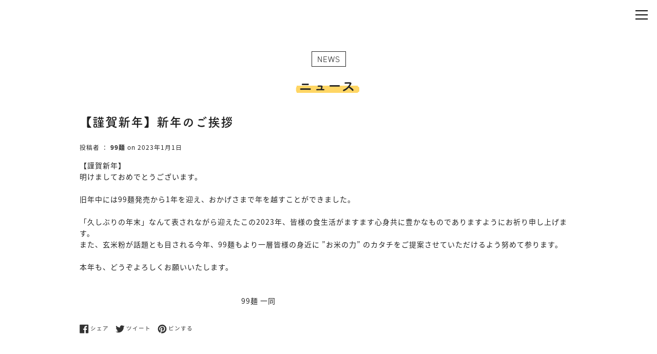

--- FILE ---
content_type: text/css
request_url: https://kukumen.jp/cdn/shop/t/53/assets/style.css?v=32112224230083618281662648053
body_size: 18431
content:
@charset "UTF-8";.unit-btn-01.long a{width:400px}.unit-btn-01 a .inner:after{content:"";display:block;position:absolute;right:-10px;top:50%;transform:translateY(-50%);width:22px;height:22px;background:url(/cdn/shop/files/icon_arrow_w.svg?v=1620781290) no-repeat center center;background-size:22px 22px}.unit-btn-01 a:hover .inner:after{background-image:url(/cdn/shop/files/icon_arrow_bk.svg?v=1620781290)}.unit-btn-01.white a .inner:after{background-image:url(/cdn/shop/files/icon_arrow_bk.svg?v=1620781290)}.unit-btn-01.white a:hover .inner:after{background-image:url(/cdn/shop/files/icon_arrow_w.svg?v=1620781290)}@media screen and (max-width:768px){.modal-window .button-close{width:120%;text-align:center;background:#222;color:#fff;position:relative;margin:auto -10%;right:auto;padding:5px 0;height:45px}.modal-window .button-close .txt-close{position:relative;display:inline-block;padding-left:20px}.modal-window .button-close .txt-close:before{line-height:15px;position:absolute;top:5px;left:0;display:block;width:10px;height:10px;content:"";background:url(/cdn/shop/files/close_f.png?v=1631106753) no-repeat center center;background-size:100% auto;text-align:center}}.modal-window .button-close:before{line-height:15px;position:absolute;top:4px;left:0;display:block;width:9px;height:9px;content:"";background:url(/cdn/shop/files/close_cf1d1aca-2367-4086-b429-ac8667a69eb5.png?v=1630568060) no-repeat center center;background-size:100% auto;text-align:center}@-webkit-keyframes fadeInnav{0%{opacity:.5}1%{opacity:.5}to{opacity:1}}.ABOUT .sub{background:#fff}.ABOUT .header{background:url(/cdn/shop/files/about_bg-u.jpg?v=1620780873) no-repeat center center;background-size:cover;width:100%;height:440px;margin-bottom:140px}@media screen and (max-width:600px){.ABOUT .header{height:195px;margin-bottom:30px}}.ABOUT .header:before{content:"";background:url(/cdn/shop/files/about_bg_9197bbd2-611c-43b4-82f4-25eaf490b69c.png?v=1630921352) no-repeat center center;background-size:cover;display:inline-block;width:82%;height:440px;border-bottom-right-radius:40px}@media screen and (max-width:600px){.ABOUT .header:before{width:calc(100% - 50px);height:195px}}.ABOUT .header:after{content:"";background:url(/cdn/shop/files/about-bg-t.jpg?v=1620780873) no-repeat center center;background-size:cover;display:inline-block;width:290px;height:380px;position:absolute;bottom:-85px;right:10%;border-radius:20px;display:none}@media screen and (max-width:900px){.ABOUT .header:after{width:105px;height:138px;right:7%;bottom:-20px}}.ABOUT .header .page-title{position:relative;margin-bottom:120px}.ABOUT .header .page-title:before{content:"ABOUT KUKUMEN";font-size:16px;letter-spacing:.012em;position:absolute;top:-20px;background:#fff;border:1px solid #000;padding:0 12px}@media screen and (max-width:900px){.ABOUT .header .page-title:before{font-size:11px;top:-15px}}.ABOUT .header .page-title h1{font-family:fot-tsukuardgothic-std,sans-serif;font-weight:400;font-style:normal;letter-spacing:.1em;padding-top:18px;font-weight:700}@media screen and (max-width:900px){.ABOUT .header .page-title h1{font-size:20px;padding:10px 0 0}}@media screen and (max-width:900px){.ABOUT .all-sec-feature{margin-bottom:40px}}.ABOUT .about-contents{padding:100px 0 200px;overflow:hidden}@media screen and (max-width:900px){.ABOUT .about-contents{padding-bottom:0}}.ABOUT .about-contents .wrapper{position:relative;z-index:2}.ABOUT .about-contents .bg-wrap{position:relative;padding:0;margin-top:150px}.ABOUT .about-contents .bg-wrap.yellow:before{content:"";position:absolute;top:0;left:0;right:0;margin:auto;background:url(/cdn/shop/files/wave_y.svg?v=1629874333) repeat center top;background-size:1098px;width:220vw;height:120px;transform:translateY(-100%) rotateX(0) rotateY(0)}.ABOUT .about-contents .bg-wrap.yellow:after{content:"";position:absolute;bottom:0;left:0;right:0;margin:auto;background:url(/cdn/shop/files/wave_y.svg?v=1629874333) repeat center top;background-size:1098px;width:220vw;height:120px;transform:translateY(100%) rotateX(180deg) rotateY(0);z-index:1}.ABOUT .about-features{margin-bottom:70px}.ABOUT .about-features.ev2 .bg-wrap{padding:100px 0;margin-top:-60px}.ABOUT .about-features.mmm{margin-top:-180px}.ABOUT .about-features .order-one{order:1}@media screen and (max-width:900px){.ABOUT .about-features .order-one{order:2!important}}.ABOUT .about-features .order-two{order:2}@media screen and (max-width:900px){.ABOUT .about-features .order-two{order:1!important}}@media screen and (max-width:900px){.ABOUT .about-features .txt-marker:after,.ABOUT .about-features .txt-marker:before{height:9px}}.ABOUT .about-feature-col{display:flex;justify-content:space-between;align-items:center;flex-wrap:wrap}.ABOUT .about-feature-col figure figcaption{font-size:12px;text-align:center}.ABOUT .about-feature-col figure figcaption a{text-decoration:underline}.ABOUT .about-feature-col .about-feature-left{width:48%}@media screen and (max-width:900px){.ABOUT .about-feature-col .about-feature-left{width:100%}}.ABOUT .about-feature-col .about-feature-left .title{font-size:28px;letter-spacing:.1em;line-height:40px}@media screen and (max-width:900px){.ABOUT .about-feature-col .about-feature-left .title{font-size:20px;line-height:30px}}@media screen and (max-width:900px){.ABOUT .about-feature-col .about-feature-left dd h2{text-align:center!important}}.ABOUT .about-feature-col .about-feature-left dd p{line-height:28px;letter-spacing:.1em;font-size:16px}@media screen and (max-width:900px){.ABOUT .about-feature-col .about-feature-left dd p{line-height:22px;letter-spacing:.06em;font-size:12px;margin-bottom:24px}}.ABOUT .about-feature-col .about-feature-left dd p .txt-marker-light:after,.ABOUT .about-feature-col .about-feature-left dd p .txt-marker-light:before{height:8px}@media screen and (max-width:900px){.ABOUT .about-feature-col .about-feature-left dd p .txt-marker-light:after,.ABOUT .about-feature-col .about-feature-left dd p .txt-marker-light:before{height:5px}}.ABOUT .about-feature-col .about-feature-left dd p .txt-marker-light:before{transform:translate(-40%,76%)}@media screen and (max-width:900px){.ABOUT .about-feature-col .about-feature-left dd p .txt-marker-light:before{transform:translate(-40%,53%)}}.ABOUT .about-feature-col .about-feature-left dd p .txt-marker-light:after{transform:translate(100%,76%)}@media screen and (max-width:900px){.ABOUT .about-feature-col .about-feature-left dd p .txt-marker-light:after{transform:translate(100%,53%)}}.ABOUT .about-feature-col .about-feature-left dd p .txt-marker-light.white:before{transform:translate(-40%,65%)}@media screen and (max-width:900px){.ABOUT .about-feature-col .about-feature-left dd p .txt-marker-light.white:before{transform:translate(-40%,70%)}}.ABOUT .about-feature-col .about-feature-left dd p .txt-marker-light.white:after{transform:translate(100%,65%)}@media screen and (max-width:900px){.ABOUT .about-feature-col .about-feature-left dd p .txt-marker-light.white:after{transform:translate(100%,70%)}}.ABOUT .about-feature-col .about-feature-left .txt-marker-light:after,.ABOUT .about-feature-col .about-feature-left .txt-marker-light:before{height:10px}@media screen and (max-width:900px){.ABOUT .about-feature-col .about-feature-left .txt-marker-light:after,.ABOUT .about-feature-col .about-feature-left .txt-marker-light:before{height:7px}}.ABOUT .about-feature-col .about-feature-left .txt-marker-light:before{transform:translate(-40%,49%)}.ABOUT .about-feature-col .about-feature-left .txt-marker-light:after{transform:translate(100%,49%)}.ABOUT .about-feature-col .about-feature-right{width:47%}@media screen and (max-width:900px){.ABOUT .about-feature-col .about-feature-right{width:100%}}@media screen and (max-width:600px){.POINTS .header{margin-bottom:120px}}.POINTS .header:before{background-image:url(/cdn/shop/files/points_bg_b40e47f8-b50d-46fa-9fdd-bf3c37be7581.png?v=1630914221)}.POINTS .header .page-title:before{content:"KUKUMEN HOW TO"}.POINTS .about-contents{padding:0 0 200px}@media screen and (max-width:900px){.POINTS .about-contents{padding-bottom:0}}.POINTS .about-contents .bg-wrap{overflow:hidden;margin-top:50px}.POINTS .all-sec-feature{margin-bottom:60px!important}@media screen and (max-width:900px){.POINTS .all-sec-feature{margin-bottom:0!important}}.POINTS .about-feature-col{position:relative}.POINTS .about-feature-col.left{justify-content:flex-start}@media screen and (max-width:900px){.POINTS .about-feature-col.left .points-item.end{margin-bottom:280px}}@media screen and (max-width:900px) and (max-width:768px){.POINTS .about-feature-col.left .points-item.end{margin-bottom:0;margin-top:-30px}}@media screen and (max-width:900px){.POINTS .about-feature-col.left .points-item.end:after{margin-left:0}}.POINTS .about-feature-col.right{justify-content:flex-end}.POINTS .about-feature-col.right:after{content:"";background:url(/cdn/shop/files/points_illust_c664cd12-3278-459d-b6b7-d17999f9d096.png?v=1629864227) no-repeat right center;background-size:cover;width:411px;height:241px;position:absolute;top:0;left:-160px}@media screen and (max-width:900px){.POINTS .about-feature-col.right:after{display:none}}.POINTS .about-feature-col.right .points-item:last-child{margin-right:0}.POINTS .about-feature-col .points-item{flex-basis:calc((100% - 110px)/ 3);width:calc((100% - 110px)/ 3);margin-right:55px}@media screen and (max-width:768px){.POINTS .about-feature-col .points-item{margin-right:0}}.POINTS .about-feature-col .points-item.end{margin-right:0}.POINTS .about-feature-col .points-item.end:after{content:"";background:url(/cdn/shop/files/points_hukidashi_bdd817fa-7ab9-4bd9-bd15-448308616016.png?v=1630981379) no-repeat left center;background-size:100% auto;margin-left:-60px;display:block;width:450px;height:450px}@media screen and (max-width:900px){.POINTS .about-feature-col .points-item.end:after{height:235px;top:auto;bottom:0;width:100%;background:url(/cdn/shop/files/points_hukidashi-sp_c4849f0d-9a1a-4a80-8bd0-9cfd8cf42657.png?v=1630981379) no-repeat center center;background-size:contain}}@media screen and (max-width:900px){.POINTS .about-feature-col .points-item{flex-basis:100%;width:100%}}.POINTS .about-feature-col .points-item dl{width:100%;max-width:283px}@media screen and (max-width:900px){.POINTS .about-feature-col .points-item dl{margin:auto}}@media screen and (max-width:600px){.POINTS .about-feature-col .points-item dl{max-width:none}}.POINTS .about-feature-col .points-item dl dt{margin-bottom:8px}.POINTS .about-feature-col .points-item dl dt p{font-size:20px;font-family:fot-tsukuardgothic-std,sans-serif;font-weight:400;font-style:normal;font-weight:700}@media screen and (max-width:900px){.POINTS .about-feature-col .points-item dl dt p{font-weight:700}}.POINTS .about-feature-col .points-item dl dd figure{margin-bottom:18px}.POINTS .about-feature-col .points-item dl dd figure img{width:100%}.POINTS .about-feature-col .points-item dl dd p{font-size:14px;letter-spacing:.04em}@media screen and (max-width:900px){.POINTS .about-feature-col .points-item dl dd p{margin-bottom:32px}}.POINTS .points-sec-banner .points-banner-wrap{display:flex;justify-content:center;align-items:center;flex-wrap:wrap;border:2px solid #ffd665;border-radius:40px;padding:8px 16px;margin-bottom:100px}@media screen and (max-width:600px){.POINTS .points-sec-banner .points-banner-wrap{padding:24px 16px}}.POINTS .points-sec-banner .points-banner-left{width:45%}@media screen and (max-width:600px){.POINTS .points-sec-banner .points-banner-left{width:100%}}.POINTS .points-sec-banner .points-banner-left figure{margin-left:60px}@media screen and (max-width:600px){.POINTS .points-sec-banner .points-banner-left figure{margin:auto;max-width:224px}}.POINTS .points-sec-banner .points-banner-right{width:55%}@media screen and (max-width:600px){.POINTS .points-sec-banner .points-banner-right{width:100%}}.POINTS .points-sec-banner .points-banner-right dt{width:380px;height:51px;margin-bottom:8px}@media screen and (max-width:600px){.POINTS .points-sec-banner .points-banner-right dt{width:314px;max-width:100%;height:47px;margin:auto}}.POINTS .points-sec-banner .points-banner-right dt img{width:100%;max-width:100%}.POINTS .points-sec-banner .points-banner-right dd p{font-size:18px;letter-spacing:.08em;line-height:32px}@media screen and (max-width:600px){.POINTS .points-sec-banner .points-banner-right dd p{font-size:13px;letter-spacing:.04em;line-height:23px}}.POINTS .points-sec-recipe .points-recipe-wrapper{position:relative}.POINTS .points-sec-recipe .points-recipe-wrapper:after{content:"";background:url(/cdn/shop/files/points_recipe-illust1.jpg?v=1620780873) no-repeat center center;background-size:cover;position:absolute;top:-30px;left:180px;width:89px;height:100px}@media screen and (max-width:900px){.POINTS .points-sec-recipe .points-recipe-wrapper:after{width:54px;height:60px;top:-35px;left:auto}}.POINTS .points-sec-recipe .points-recipe-wrapper:before{content:"";background:url(/cdn/shop/files/points_recipe-illust2.jpg?v=1620780873) no-repeat center center;background-size:cover;position:absolute;top:-40px;right:140px;width:170px;height:149px}@media screen and (max-width:900px){.POINTS .points-sec-recipe .points-recipe-wrapper:before{width:109px;height:96px;right:-5px;z-index:-1}}.POINTS .points-sec-recipe .points-recipe-title{margin-bottom:60px}@media screen and (max-width:900px){.POINTS .points-sec-recipe .points-recipe-title{margin-bottom:30px}}@media screen and (max-width:900px){.POINTS .points-sec-recipe .unit-btn-01{margin-bottom:100px}}.POINTS .points-sec-recipe .points-recipe-col{display:flex;justify-content:space-around;align-items:center;flex-wrap:wrap;margin-bottom:50px}@media screen and (max-width:900px){.POINTS .points-sec-recipe .points-recipe-col{margin-bottom:20px}}@media screen and (max-width:900px){.POINTS .points-sec-recipe .points-recipe-col .points-recipe-item{margin-bottom:20px!important;text-align:left!important}}.POINTS .points-sec-recipe .points-recipe-col .points-recipe-item figure{margin-bottom:8px}@media screen and (max-width:900px){.POINTS .points-sec-recipe .points-recipe-col .points-recipe-item figure{overflow:hidden;height:200px;border-radius:20px}}.POINTS .points-sec-recipe .points-recipe-col .points-recipe-item figure img{width:100%;border-radius:20px}@media screen and (max-width:900px){.POINTS .points-sec-recipe .points-recipe-col .points-recipe-item figure img{border-radius:0}}.POINTS .points-sec-recipe .points-recipe-col .points-recipe-item p{font-size:15px;font-weight:700;line-height:34px;letter-spacing:.1em;display:inline-block}@media screen and (max-width:600px){.POINTS .points-sec-recipe .points-recipe-col .points-recipe-item p{line-height:22px}}.POINTS .points-sec-recipe .points-recipe-col .points-recipe-item p.txt-marker-light:after,.POINTS .points-sec-recipe .points-recipe-col .points-recipe-item p.txt-marker-light:before{height:11px}@media screen and (max-width:600px){.POINTS .points-sec-recipe .points-recipe-col .points-recipe-item p.txt-marker-light:after,.POINTS .points-sec-recipe .points-recipe-col .points-recipe-item p.txt-marker-light:before{height:8.5px}}.POINTS .points-sec-recipe .points-recipe-col .points-recipe-item p.txt-marker-light:before{transform:translate(-40%,86%)}@media screen and (max-width:600px){.POINTS .points-sec-recipe .points-recipe-col .points-recipe-item p.txt-marker-light:before{transform:translate(-40%,63%)}}.POINTS .points-sec-recipe .points-recipe-col .points-recipe-item p.txt-marker-light:after{transform:translate(100%,86%)}@media screen and (max-width:600px){.POINTS .points-sec-recipe .points-recipe-col .points-recipe-item p.txt-marker-light:after{transform:translate(100%,63%)}}a,abbr,acronym,address,applet,article,aside,audio,b,big,blockquote,body,canvas,caption,center,cite,code,dd,del,details,dfn,div,dl,dt,em,embed,fieldset,figcaption,figure,footer,form,h1,h2,h3,h4,h5,h6,header,hgroup,html,i,iframe,img,ins,kbd,label,legend,li,mark,menu,nav,object,ol,output,p,pre,q,ruby,s,samp,section,small,span,strike,strong,sub,summary,sup,table,tbody,td,tfoot,th,thead,time,tr,tt,u,ul,var,video{margin:0;padding:0;border:0;font-size:100%;font:inherit;vertical-align:baseline}article,aside,details,figcaption,figure,footer,header,hgroup,menu,nav,section{display:block}body{line-height:1}ol,ul{list-style:none}blockquote,q{quotes:none}blockquote:after,blockquote:before,q:after,q:before{content:"";content:none}table{border-collapse:collapse;border-spacing:0}.product .header{background:url(/cdn/shop/files/about_bg-u.jpg?v=1620780873) no-repeat center center;background-size:cover;width:100%;height:570px}.product .page-title{padding-top:100px;width:760px;max-width:100%}@media screen and (max-width:768px){.product .page-title{text-align:center}}@media screen and (max-width:600px){.product .page-title{padding-top:80px}}.product .page-title .unit-title-01 .title{display:inline}.product .page-title .txt-box{line-height:2}.product .under-contents{margin-top:-250px;position:relative}@media screen and (max-width:600px){.product .under-contents{margin-top:-300px}}.product.single .header{height:640px;margin-bottom:0}@media screen and (max-width:600px){.product.single .header{height:500px}}.product.single .under-contents{margin-top:-550px}@media screen and (max-width:600px){.product.single .under-contents{margin-top:-420px}}.sec-product{margin-bottom:100px}.sec-product .product-list{margin:50px auto 20px}@media screen and (max-width:600px){.sec-product .product-list.unit-flex{justify-content:space-between}}.sec-product .product-list li{width:23%;max-width:220px;margin:0 2.55% 4.5% 0;position:relative;padding-bottom:43px}.sec-product .product-list li:nth-of-type(4n){margin-right:0}@media screen and (max-width:900px){.sec-product .product-list li{width:29%;margin:0 5.55% 4.5% 0}.sec-product .product-list li:nth-of-type(4n){margin:0 5.55% 4.5% 0}.sec-product .product-list li:nth-of-type(3n){margin-right:0}}@media screen and (max-width:600px){.sec-product .product-list li{width:48%;margin:0 0 5%}.sec-product .product-list li:nth-of-type(4n){margin:0 0 5%}.sec-product .product-list li:nth-of-type(3n){margin-right:0}}@media screen and (max-width:414px){.sec-product .product-list li{width:96vw;max-width:100%;margin:auto auto 30px}.sec-product .product-list li:nth-of-type(4n){margin:auto auto 30px}.sec-product .product-list li:nth-of-type(3n){margin:auto auto 30px}}.sec-product .product-list li a{width:100%}.sec-product .product-list li figure{border-radius:20px;overflow:hidden;font-size:0;margin-bottom:10px;width:100%;height:auto}@media screen and (max-width:414px){.sec-product .product-list li figure{height:auto}}.sec-product .product-list li figure .product__image{position:static;display:block;margin:auto}.sec-product .product-list li .item-name{font-weight:700}.sec-product .product-list li .price{font-weight:700;font-size:22px;margin:0 0 5px;position:absolute;left:0;bottom:0}.sec-product .product-list li .price .ft14{font-weight:400;display:inline-block;margin-left:3px}.sec-product .product-list li .tag{font-size:12px;border:1px solid #222;display:inline-block;padding:0 4px 0 6px}.sec-product .unit-btn-03.fs20 a{font-size:20px}@media screen and (max-width:990px){.sec-product .unit-btn-03.fs20 a{font-size:18px}}@media screen and (max-width:768px){.sec-product .unit-btn-03.fs20 a{font-size:16px}}.sec-product .unit-btn-03 a{max-width:588px}.sec-product .unit-btn-03 a .inner{letter-spacing:6px}.sec-product-single{position:relative}.sec-product-single .product-single-sec1 .main-images{width:380px}@media screen and (max-width:990px){.sec-product-single .product-single-sec1 .main-images{width:300px}}@media screen and (max-width:768px){.sec-product-single .product-single-sec1 .main-images{width:380px;margin:auto auto 30px}}@media screen and (max-width:425px){.sec-product-single .product-single-sec1 .main-images{width:280px}}.sec-product-single .product-single-sec1 .main-images .main{width:100%;height:380px;overflow:hidden;margin-bottom:10px}@media screen and (max-width:990px){.sec-product-single .product-single-sec1 .main-images .main{height:300px}}@media screen and (max-width:768px){.sec-product-single .product-single-sec1 .main-images .main{height:380px}}@media screen and (max-width:425px){.sec-product-single .product-single-sec1 .main-images .main{height:280px}}.sec-product-single .product-single-sec1 .main-images .thumb li{width:68px;margin-right:10px;margin-bottom:10px}.sec-product-single .product-single-sec1 .main-images .thumb li:nth-of-type(5n){margin-right:0}@media screen and (max-width:990px){.sec-product-single .product-single-sec1 .main-images .thumb li{width:52px}}@media screen and (max-width:768px){.sec-product-single .product-single-sec1 .main-images .thumb li{width:68px}}@media screen and (max-width:425px){.sec-product-single .product-single-sec1 .main-images .thumb li{width:48px}}.sec-product-single .product-single-sec1 .txt-box{width:calc(100% - 430px)}@media screen and (max-width:990px){.sec-product-single .product-single-sec1 .txt-box{width:calc(100% - 350px)}}@media screen and (max-width:768px){.sec-product-single .product-single-sec1 .txt-box{width:100%}}.sec-product-single .product-single-sec1 .txt-box .unit-title-01 .sub{font-size:14px}.sec-product-single .product-single-sec1 .txt-box .unit-title-01 .title{font-size:22px;display:inline}@media screen and (max-width:990px){.sec-product-single .product-single-sec1 .txt-box .unit-title-01 .title.txt-marker.white{background:linear-gradient(transparent 50%,#ffd665 50%)}.sec-product-single .product-single-sec1 .txt-box .unit-title-01 .title.txt-marker.white:after,.sec-product-single .product-single-sec1 .txt-box .unit-title-01 .title.txt-marker.white:before{background:#ffd665;width:5px}}.sec-product-single .product-single-sec1 .txt-box .buy-btn{border-top:1px solid #e6e6e6;padding-top:20px;margin-top:30px;align-items:center}.sec-product-single .product-single-sec1 .txt-box .buy-btn .price{font-size:32px;font-weight:700;margin-bottom:0}.sec-product-single .product-single-sec1 .txt-box .buy-btn .price span.waku{font-size:.4em;letter-spacing:.1em;line-height:1;display:inline-block;padding:4px;border:1px solid #c1c1c1;position:relative;top:-2px;margin-right:5px;vertical-align:middle}@media screen and (max-width:768px){.sec-product-single .product-single-sec1 .txt-box .buy-btn .price{width:100%;margin-bottom:15px}}.sec-product-single .product-single-sec1 .txt-box .buy-btn .price .ft14{display:inline-block;font-size:14px;font-weight:400;margin-left:2px}@media screen and (max-width:768px){.sec-product-single .product-single-sec1 .txt-box .buy-btn .price#normal_price{margin-bottom:0}}.sec-product-single .product-single-sec1 .txt-box .buy-btn .price#sbsc_price{color:#ffd665}.sec-product-single .product-single-sec1 .txt-box .buy-btn .price#sbsc_price span.waku{border:1px solid #ffd665}.sec-product-single .product-single-sec1 .txt-box .buy-btn .unit-btn-03{display:block;width:50%;max-width:320px}@media screen and (max-width:990px){.sec-product-single .product-single-sec1 .txt-box .buy-btn .unit-btn-03{width:calc(100% - 235px)}}@media screen and (max-width:850px){.sec-product-single .product-single-sec1 .txt-box .buy-btn .unit-btn-03{width:100%;max-width:100%}}.sec-product-single .product-single-sec1 .txt-box .buy-btn .unit-btn-03 a,.sec-product-single .product-single-sec1 .txt-box .buy-btn .unit-btn-03 button{width:100%;display:block;font-size:16px}@media screen and (max-width:990px){.sec-product-single .product-single-sec1 .txt-box .buy-btn .unit-btn-03 a,.sec-product-single .product-single-sec1 .txt-box .buy-btn .unit-btn-03 button{font-size:14px}}.sec-product-single .product-single-sec1 .txt-box>p{line-height:2}.sec-product-single .product-single-sec2{border-top:1px solid #e6e6e6;border-bottom:1px solid #e6e6e6;padding:40px 0;margin:40px auto}.sec-product-single .product-single-sec2 .product-single-more .txt-box{width:100%;margin-bottom:60px;font-size:12px;line-height:1.8}@media screen and (max-width:768px){.sec-product-single .product-single-sec2 .product-single-more .txt-box{margin-bottom:40px}}.sec-product-single .product-single-sec2 .product-single-more .txt-box .title{font-size:16px;font-weight:700;border-bottom:2px solid #000;margin-bottom:20px;padding-bottom:15px}.sec-product-single .product-single-sec2 .product-single-more .txt-box .sub-title{font-weight:700;font-size:14px;margin-bottom:10px}.sec-product-single .product-single-sec2 .product-single-more .txt-box .sub-title span{display:inline}.sec-product-single .product-single-sec2 .product-single-more .txt-box .sub-title span.txt-marker{margin-right:0}.sec-product-single .product-single-sec2 .product-single-more .txt-box .sub-title span.txt-marker:after,.sec-product-single .product-single-sec2 .product-single-more .txt-box .sub-title span.txt-marker:before{width:3px;height:10.5px}@media screen and (max-width:900px){.sec-product-single .product-single-sec2 .product-single-more .txt-box .sub-title span.txt-marker:after,.sec-product-single .product-single-sec2 .product-single-more .txt-box .sub-title span.txt-marker:before{height:9px}}.sec-product-single .product-single-sec2 .product-single-more .txt-box .img{text-align:left;margin-top:10px}.sec-product-single .product-single-sec2 .product-single-more .txt-box .img div{width:35%;max-width:131px;margin-right:15px}.sec-product-single .product-single-sec2 .product-single-more .txt-box .img div img{margin-top:5px}.sec-product-single .product-single-sec2 .product-single-more.unit-flex .txt-box{width:48%}@media screen and (max-width:768px){.sec-product-single .product-single-sec2 .product-single-more.unit-flex .txt-box{width:100%}}.sec-product-single .product-single-sec3 .spr-badge{display:none}.sec-product-single .product-single-sec3 .spr-container{border:0;padding:0}.sec-product-single .product-single-sec3 .spr-container .spr-header-title,.sec-product-single .product-single-sec3 .spr-container .spr-summary-caption{display:none}.sec-product-single .product-single-sec3 .spr-container .spr-summary>.spr-starrating{display:none}.sec-product-single .product-single-sec3 .spr-container .spr-content .spr-review{border:1px solid #ffd665;border-radius:20px;padding:25px;margin-bottom:25px}.sec-product-single .product-single-sec3 .spr-container .spr-content .spr-review .spr-review-header{position:relative;display:flex;flex-wrap:wrap;justify-content:space-between;border-bottom:1px solid #e6e6e6;padding-bottom:15px;margin-bottom:15px}.sec-product-single .product-single-sec3 .spr-container .spr-content .spr-review .spr-review-header .spr-review-header-title{width:100%;order:3}.sec-product-single .product-single-sec3 .spr-container .spr-content .spr-review .spr-review-header .spr-starratings{order:1}.sec-product-single .product-single-sec3 .spr-container .spr-content .spr-review .spr-review-header .spr-review-header-byline{order:2;color:#222;font-style:normal;font-size:14px;opacity:1;margin-bottom:0}@media screen and (max-width:768px){.sec-product-single .product-single-sec3 .spr-container .spr-content .spr-review .spr-review-header .spr-review-header-byline{font-size:12px}}.sec-product-single .product-single-sec3 .spr-container .spr-content .spr-review .spr-review-footer{letter-spacing:0}.sec-product-single .product-single-sec3 .spr-container .spr-form{border-top:0;margin-top:0;padding-top:0}.sec-product-single .product-single-sec3 .spr-container .spr-form .spr-form-title{margin-bottom:15px;font-weight:700}.sec-product-single .product-single-sec3 input[type=submit]{display:inline-block;max-width:100%;background:#222;border:1px solid #222;border-radius:50px;color:#fff;font-size:15px;font-weight:700;padding:12px 30px;margin:20px auto auto;letter-spacing:2px;line-height:1.7;text-align:center;transition:all .5s}@media screen and (max-width:900px){.sec-product-single .product-single-sec3 input[type=submit]{font-size:13px}}@media screen and (max-width:768px){.sec-product-single .product-single-sec3 input[type=submit]{min-width:100%}}.sec-product-single .product-single-sec3 input[type=submit]:hover{opacity:1;background:#fff;color:#222}.modal-window .selector-wrapper{display:none}.modal-window .bsub-widget{padding:0!important}.modal-window .bsub-widget legend{display:none}.modal-window .bsub-widget .bsub-widget__wrapper{background:0 0;padding:0;border-radius:0;border:0}.modal-window .bsub-widget .bsub-widget__groups-container{display:block}.modal-window .bsub-widget .bsub-widget__groups-container .bsub-widget__group{flex:none;display:block;width:100%}.modal-window .bsub-widget .bsub-widget__groups-container .bsub-widget__group+.bsub-widget__group{margin-left:0}.modal-window .bsub-widget .bsub-widget__groups-container .bsub-widget__group .bsub-widget__image{display:none}.modal-window .bsub-widget .bsub-widget__groups-container .bsub-widget__group .bsub-widget__group-header{display:block!important;height:auto;text-align:left;padding:13px 15px;transition:.3s;border:1px solid #e6e6e6;border-radius:10px;background-color:#e6e6e6;width:100%;color:#939393;font-size:14px;margin-bottom:13px}.modal-window .bsub-widget .bsub-widget__groups-container .bsub-widget__group .bsub-widget__group-header .bsub-widget__text:before{content:"\25cf";display:inline-block;color:#fff;margin-right:5px}.modal-window .bsub-widget .bsub-widget__groups-container .bsub-widget__group .bsub-widget__group-header:hover{box-shadow:none;border:1px solid #ffd665}.modal-window .bsub-widget .bsub-widget__groups-container .bsub-widget__group .bsub-widget__group-header .bsub-widget__group-discount-summary{display:none}.modal-window .bsub-widget .bsub-widget__groups-container .bsub-widget__group input:checked+.bsub-widget__group-header{border-color:#ffd665;color:#000;background:#fff;font-weight:400}.modal-window .bsub-widget .bsub-widget__groups-container .bsub-widget__group input:checked+.bsub-widget__group-header .bsub-widget__text:before{color:#ffd665}.modal-window .bsub-widget__plans-container{margin-top:0;margin-bottom:5px;color:#000;font-size:12px;font-weight:400}.modal-window input:checked+.bsub-widget__plan-header{background:0 0;color:#000;font-size:12px;font-weight:400}.modal-window .shopify-payment-button{display:none!important}.modal-window #AddToCart,.modal-window .btn.btn--view-cart{display:block;width:100%;max-width:100%;background:#222;border:1px solid #222;border-radius:50px;color:#fff;font-size:12px;font-weight:700;padding:12px 30px;margin:20px auto auto;letter-spacing:2px;line-height:1.7;text-align:center;transition:all .5s;overflow:hidden}@media screen and (max-width:768px){.modal-window #AddToCart,.modal-window .btn.btn--view-cart{min-width:100%}}.modal-window #AddToCart:hover,.modal-window .btn.btn--view-cart:hover{opacity:1;background:#fff;color:#222}.modal-window #AddToCart.shopify-payment-btn,.modal-window .btn.btn--view-cart.shopify-payment-btn,.modal-window .product-single__notification,.modal-window .product-single__shopify-payment-btn .btn--view-cart{width:100%!important}.modal-window .no-input{align-items:center;width:100%}.modal-window .no-input .txt-no{display:inline-block;text-align:right;margin-right:5px}.modal-window .no-input .cart-input{display:block;width:50px;padding-right:0;border:1px solid #e6e6e6;background:#fff}.recipe.single .header .s_inner:after,.recipe.single .header .s_inner:before{display:none}.recipe .header{background:url(/cdn/shop/files/recipe_bg_7168d49a-7eb2-48b6-a425-897b5ada3406.jpg?v=1630914188) no-repeat center center;background-size:cover;width:100%;height:477px}@media screen and (max-width:900px){.recipe .header{background:url(/cdn/shop/files/recipe_bg_sp_c65ff308-bd5b-41cd-9924-d4e8f070cdb4.png?v=1631006336) no-repeat center center;height:400px;background-size:cover}}.recipe .header .s_inner:before{content:"";background:url(/cdn/shop/files/recipe_bg1_a76fb10d-4873-4212-903d-1c0a07b6fa0c.png?v=1630914188) no-repeat center right;background-size:cover;display:inline-block;max-width:379px;max-height:404px;width:25vw;height:31.56vw;position:absolute;top:75px;left:-80px}@media screen and (max-width:1000px){.recipe .header .s_inner:before{width:220px;top:125px;background-size:100% auto}}@media screen and (max-width:900px){.recipe .header .s_inner:before{display:none}}.recipe .header .s_inner:after{content:"";background:url(/cdn/shop/files/recipe_bg2_96e872e6-b95b-4627-b6c4-9ec7cced003e.png?v=1630914188) no-repeat center left;background-size:cover;display:inline-block;max-width:410px;max-height:404px;width:31.7vw;height:31.56vw;position:absolute;top:75px;right:-80px}@media screen and (max-width:1000px){.recipe .header .s_inner:after{width:247px;top:125px;background-size:100% auto}}@media screen and (max-width:900px){.recipe .header .s_inner:after{display:none}}.recipe .header .page-title{padding-top:10%;max-width:565px;width:38vw;letter-spacing:0}@media screen and (max-width:1244px){.recipe .header .page-title{max-width:40%}}@media screen and (max-width:900px){.recipe .header .page-title{text-align:center;width:100%;max-width:100%;padding:40px 5% 0}}.recipe .header .page-title .unit-title-01 .title{display:inline}.recipe .header .page-title .txt-box{line-height:2}@media screen and (max-width:900px){.recipe .sp-bg{width:100%;height:auto;margin:auto;top:-15px;position:relative}}.recipe .under-contents{position:relative}@media screen and (max-width:900px){.recipe .under-contents{margin-top:-14%}}.recipe.single .recipe-h1{display:none;width:82%;border-bottom-right-radius:40px}@media screen and (max-width:900px){.recipe.single .recipe-h1{display:block;width:calc(100% - 50px)}}.recipe.single .header{background:url(/cdn/shop/files/about_bg-u.jpg?v=1620780873) no-repeat center center;background-size:cover;width:100%;height:620px;height:auto;margin-bottom:50px}@media screen and (max-width:900px){.recipe.single .header{height:auto;margin-bottom:30px}}.recipe.single .header:before{content:"";background:url(/cdn/shop/files/about_bg.jpg?v=1620780873) no-repeat center top;background-size:cover;display:inline-block;width:82%;height:620px;border-bottom-right-radius:40px}@media screen and (max-width:900px){.recipe.single .header:before{width:calc(100% - 50px);height:300px;display:none}}@media screen and (max-width:600px){.recipe.single .header:before{height:230px}}.recipe.single .header:after{display:none}.recipe.single .under-contents{margin-top:0}.sec-recipe{margin:50px auto 100px}.sec-recipe>.unit-flex{align-items:flex-start}.sec-recipe .recipe-side{width:17%;max-width:160px;display:flex;flex-wrap:wrap}@media screen and (max-width:768px){.sec-recipe .recipe-side{display:none}}.sec-recipe .recipe-side li{margin-bottom:20px;font-size:16px;width:100%;order:1}.sec-recipe .recipe-side li.\305d\306e\4ed6 {order:99}.sec-recipe .recipe-side li a{display:block;position:relative;color:#939393}.sec-recipe .recipe-side li a:hover,.sec-recipe .recipe-side li a.current{color:#000}.sec-recipe .recipe-side li a.current:after{content:"";position:absolute;left:0;bottom:-5px;display:block;width:100%;height:5px;border-right:solid 2px #000;border-bottom:solid 2px #000;transform:skew(35deg)}.sec-recipe .recipe-side [class$=_99]{display:none}.sec-recipe .recipe-list-wrap{width:76%;max-width:730px}@media screen and (max-width:768px){.sec-recipe .recipe-list-wrap{width:100%}}.sec-recipe .recipe-list-wrap .select-arrow{display:none}@media screen and (max-width:768px){.sec-recipe .recipe-list-wrap .select-arrow{display:block;margin-bottom:40px}}.sec-recipe .recipe-list-wrap .side-nav-select [class$=_99]{display:none}@media screen and (max-width:900px){.sec-recipe .recipe-list.unit-flex{justify-content:space-between}}.sec-recipe .recipe-list li{width:31.5%;max-width:230px;margin:0 2.5% 4.5% 0}.sec-recipe .recipe-list li:nth-of-type(3n){margin-right:0}@media screen and (max-width:900px){.sec-recipe .recipe-list li{width:48%;max-width:100%;margin:0 0 5%}.sec-recipe .recipe-list li:nth-of-type(3n){margin-right:0}}@media screen and (max-width:768px){.sec-recipe .recipe-list li{width:500px;max-width:100%;margin:auto auto 30px}.sec-recipe .recipe-list li:nth-of-type(3n){margin:auto auto 30px}}.sec-recipe .recipe-list li figure{border-radius:20px;overflow:hidden;font-size:0;margin-bottom:10px}.sec-recipe .recipe-list li figure img.article__image,.sec-recipe .recipe-list li figure img.supports-js{position:static;margin:0}.sec-recipe .recipe-list li .name span{display:none}.sec-recipe .recipe-list li .name span.name-tag{color:#959595}.sec-recipe .recipe-list li .name span.name-tag img{width:16px;height:16px;display:inline-block;margin-right:5px}.sec-recipe .recipe-list li .name span[class$=_99]{display:inline-block;font-size:12px;font-weight:700}.sec-recipe .recipe-list li .recipe-name{font-weight:700;font-size:16px;letter-spacing:1.5px;margin-top:5px}@media screen and (max-width:900px){.sec-recipe .recipe-list li .recipe-name{font-size:15px}}.sec-recipe-single{position:relative;font-size:16px}@media screen and (max-width:900px){.sec-recipe-single{font-size:14px}}@media screen and (max-width:768px){.sec-recipe-single{font-size:13px}}.sec-recipe-single .unit-title-01{text-align:left;margin-bottom:5px}.sec-recipe-single .unit-title-01 span{display:inline}@media screen and (max-width:900px){.sec-recipe-single .unit-title-01 span.txt-marker:after,.sec-recipe-single .unit-title-01 span.txt-marker:before{height:9px}}@media screen and (max-width:900px){.sec-recipe-single .unit-title-01 span.txt-marker:before{transform:translate(-40%,16%)}}@media screen and (max-width:900px){.sec-recipe-single .unit-title-01 span.txt-marker:after{transform:translate(100%,16%)}}.sec-recipe-single .name{display:block;margin-bottom:30px}.sec-recipe-single .name span{display:none}.sec-recipe-single .name span.name-tag{color:#959595}.sec-recipe-single .name span.name-tag img{width:16px;height:16px;display:inline-block;margin-right:5px}.sec-recipe-single .name span[class$=_99]{display:inline-block;font-size:12px;font-weight:700}.sec-recipe-single .breadcrumb{font-size:12px;margin-bottom:10px}@media screen and (max-width:768px){.sec-recipe-single .breadcrumb{font-size:11px}}.sec-recipe-single .breadcrumb span{display:inline-block;margin-right:5px}@media screen and (max-width:768px){.sec-recipe-single .breadcrumb span{margin-right:3px}}.sec-recipe-single .breadcrumb span br{display:none}.sec-recipe-single .breadcrumb span.link{margin-left:5px}@media screen and (max-width:768px){.sec-recipe-single .breadcrumb span.link{margin-left:3px}}.sec-recipe-single .breadcrumb span.link>span{margin-right:0}.sec-recipe-single .breadcrumb span.link span[class$=_99]{display:none}.sec-recipe-single .recipe-single-sec2{margin:50px auto}@media screen and (max-width:768px){.sec-recipe-single .recipe-single-sec2{margin-top:40px;margin-bottom:0}}.sec-recipe-single .recipe-single-sec2 .recipe-single-more .txt-box{width:100%;margin-bottom:60px;line-height:1.8}@media screen and (max-width:900px){.sec-recipe-single .recipe-single-sec2 .recipe-single-more .txt-box{margin-bottom:40px}}.sec-recipe-single .recipe-single-sec2 .recipe-single-more .txt-box .title{font-size:18px;font-weight:700;border-bottom:2px solid #000;margin-top:40px;margin-bottom:10px;padding-bottom:15px}@media screen and (max-width:900px){.sec-recipe-single .recipe-single-sec2 .recipe-single-more .txt-box .title{padding-bottom:5px}}.sec-recipe-single .recipe-single-sec2 .recipe-single-more .txt-box .title:nth-of-type(1){margin-top:0}.sec-recipe-single .recipe-single-sec2 .recipe-single-more .txt-box .sub-title{font-weight:700;margin-bottom:10px}.sec-recipe-single .recipe-single-sec2 .recipe-single-more .txt-box .sub-title span{display:inline}.sec-recipe-single .recipe-single-sec2 .recipe-single-more .txt-box .img{text-align:left;margin-top:10px}.sec-recipe-single .recipe-single-sec2 .recipe-single-more .txt-box .img div{width:35%;max-width:131px;margin-right:15px}.sec-recipe-single .recipe-single-sec2 .recipe-single-more .txt-box .img div img{margin-top:5px}.sec-recipe-single .recipe-single-sec2 .recipe-single-more.unit-flex .txt-box{width:48%}@media screen and (max-width:900px){.sec-recipe-single .recipe-single-sec2 .recipe-single-more.unit-flex .txt-box{width:100%}}.sec-recipe-single .recipe-single-sec2 .recipe-single-more.unit-flex .txt-box.l-side{width:35%;max-width:330px}@media screen and (max-width:900px){.sec-recipe-single .recipe-single-sec2 .recipe-single-more.unit-flex .txt-box.l-side{width:100%;max-width:100%}}.sec-recipe-single .recipe-single-sec2 .recipe-single-more.unit-flex .txt-box.r-side{width:62%;max-width:599px}@media screen and (max-width:900px){.sec-recipe-single .recipe-single-sec2 .recipe-single-more.unit-flex .txt-box.r-side{width:100%;max-width:100%}}.sec-recipe-single .recipe-single-sec2 .recipe-table{width:100%}.sec-recipe-single .recipe-single-sec2 .recipe-table td,.sec-recipe-single .recipe-single-sec2 .recipe-table th{padding:12px 0;border-bottom:1px solid #e6e6e6}.sec-recipe-single .recipe-single-sec2 .recipe-table th{text-align:left}.sec-recipe-single .recipe-single-sec2 .recipe-table td{text-align:right}.sec-recipe-single .recipe-single-sec2 .recipe-list{counter-reset:number}.sec-recipe-single .recipe-single-sec2 .recipe-list li{position:relative;padding:12px 0 12px 25px;border-bottom:1px solid #e6e6e6}.sec-recipe-single .recipe-single-sec2 .recipe-list li:before{counter-increment:number;content:counter(number) ". ";font-weight:700;position:absolute;left:0;top:12px}.sec-recipe-single .pager-wrap{border-top:1px solid #e6e6e6;padding-top:50px;margin-bottom:100px}@media screen and (max-width:768px){.sec-recipe-single .pager-wrap{padding-top:20px}}.sec-recipe-single .pager-wrap .next,.sec-recipe-single .pager-wrap .pager{align-items:center;width:auto}.sec-recipe-single .pager-wrap .next.prev,.sec-recipe-single .pager-wrap .pager.prev{margin-left:auto}.sec-recipe-single .pager-wrap .next.prev figure,.sec-recipe-single .pager-wrap .pager.prev figure{order:2;margin-left:15px;margin-right:0}@media screen and (max-width:414px){.sec-recipe-single .pager-wrap .next.prev figure,.sec-recipe-single .pager-wrap .pager.prev figure{margin-left:10px}}.sec-recipe-single .pager-wrap .next.prev .txt-box,.sec-recipe-single .pager-wrap .pager.prev .txt-box{order:1;text-align:right}.sec-recipe-single .pager-wrap .next.prev .txt-box .arrow:before,.sec-recipe-single .pager-wrap .pager.prev .txt-box .arrow:before{display:none}.sec-recipe-single .pager-wrap .next.prev .txt-box .arrow:after,.sec-recipe-single .pager-wrap .pager.prev .txt-box .arrow:after{display:inline-block;border-top:solid 2px #939393;border-right:solid 2px #939393;width:6px;height:6px;transform:rotate(45deg);margin-left:5px}.sec-recipe-single .pager-wrap .next figure,.sec-recipe-single .pager-wrap .pager figure{width:60px;font-size:0;margin-right:15px}@media screen and (max-width:768px){.sec-recipe-single .pager-wrap .next figure,.sec-recipe-single .pager-wrap .pager figure{width:40px}}@media screen and (max-width:414px){.sec-recipe-single .pager-wrap .next figure,.sec-recipe-single .pager-wrap .pager figure{margin-right:10px}}.sec-recipe-single .pager-wrap .next .txt-box,.sec-recipe-single .pager-wrap .pager .txt-box{color:#939393;line-height:1.7;font-size:14px;font-weight:500}@media screen and (max-width:768px){.sec-recipe-single .pager-wrap .next .txt-box,.sec-recipe-single .pager-wrap .pager .txt-box{font-size:13px}.sec-recipe-single .pager-wrap .next .txt-box .title,.sec-recipe-single .pager-wrap .pager .txt-box .title{display:none}}@media screen and (max-width:414px){.sec-recipe-single .pager-wrap .next .txt-box,.sec-recipe-single .pager-wrap .pager .txt-box{font-size:12px}}.sec-recipe-single .pager-wrap .next .txt-box .arrow,.sec-recipe-single .pager-wrap .pager .txt-box .arrow{margin:0}.sec-recipe-single .pager-wrap .next .txt-box .arrow:after,.sec-recipe-single .pager-wrap .next .txt-box .arrow:before,.sec-recipe-single .pager-wrap .pager .txt-box .arrow:after,.sec-recipe-single .pager-wrap .pager .txt-box .arrow:before{content:"";display:inline-block;position:relative;top:-1px}.sec-recipe-single .pager-wrap .next .txt-box .arrow:before,.sec-recipe-single .pager-wrap .pager .txt-box .arrow:before{display:inline-block;border-top:solid 2px #939393;border-right:solid 2px #939393;width:6px;height:6px;transform:rotate(-135deg);margin-right:5px}.FAQ .sub{background:#fff}.FAQ .header{background:url(/cdn/shop/files/about_bg-u.jpg?v=1620780873) no-repeat center center;background-size:cover;width:100%;height:440px;margin-bottom:140px}@media screen and (max-width:600px){.FAQ .header{height:195px;margin-bottom:80px}}.FAQ .header:before{content:"";background:url(/cdn/shop/files/faq_bg.png?v=1630892060) no-repeat center center;background-size:cover;display:inline-block;width:82%;height:440px;border-bottom-right-radius:40px}@media screen and (max-width:600px){.FAQ .header:before{width:calc(100% - 50px);height:195px}}.FAQ .header:after{content:"";background:url(/cdn/shop/files/about-bg-t.jpg?v=1620780873) no-repeat center center;background-size:cover;display:inline-block;width:290px;height:380px;position:absolute;bottom:-85px;right:10%;border-radius:20px;display:none}@media screen and (max-width:900px){.FAQ .header:after{width:105px;height:138px;right:7%;bottom:-20px}}.FAQ .header .page-title{position:relative;margin-bottom:120px}.FAQ .header .page-title:before{content:"FAQ";font-size:16px;letter-spacing:.012em;position:absolute;top:-20px;background:#fff;border:1px solid #000;padding:0 12px}@media screen and (max-width:900px){.FAQ .header .page-title:before{font-size:11px;top:-15px}}.FAQ .header .page-title h1{font-family:fot-tsukuardgothic-std,sans-serif;font-weight:400;font-style:normal;letter-spacing:.1em;padding-top:18px;font-weight:700}@media screen and (max-width:900px){.FAQ .header .page-title h1{font-size:20px;padding:10px 0 0}}.FAQ .faq-contents{margin-bottom:250px}.FAQ .faq-contents .faq-sec-wrap{margin-bottom:50px}.FAQ .faq-list{background:#f8f8f8;padding:20px;margin:auto auto 30px;font-size:12px}@media screen and (max-width:768px){.FAQ .faq-list{padding-right:30px;margin:auto auto 20px}}.FAQ .faq-list .a,.FAQ .faq-list .q{padding-left:40px;position:relative}@media screen and (max-width:768px){.FAQ .faq-list .a,.FAQ .faq-list .q{padding-left:30px}}.FAQ .faq-list .a:before,.FAQ .faq-list .q:before{display:block;position:absolute;left:0;top:2px}.FAQ .faq-list .q:before{content:"Q"}.FAQ .faq-list .a{display:none;margin-top:30px}.FAQ .faq-list .a:before{content:"A"}.FAQ .faq-list .a a{text-decoration:underline}.FAQ .faq-list .toggle,.FAQ .faq-list .toggle span{display:inline-block;transition:all .4s;box-sizing:border-box}.FAQ .faq-list .toggle{position:absolute;top:50%;transform:translateY(-50%);right:0;width:14px;height:14px}@media screen and (max-width:768px){.FAQ .faq-list .toggle{right:-8px}}.FAQ .faq-list .toggle span{position:absolute;left:6px;width:100%;height:2px;background-color:#000}.FAQ .faq-list .toggle span:nth-of-type(1){top:5px;transform:rotate(0);-webkit-transform:rotate(0);-moz-transform:rotate(0);-ms-transform:rotate(0);-o-transform:rotate(0)}.FAQ .faq-list .toggle span:nth-of-type(2){top:5px;transform:rotate(90deg);-webkit-transform:rotate(90deg);-moz-transform:rotate(90deg);-ms-transform:rotate(90deg);-o-transform:rotate(90deg)}.FAQ .faq-list .toggle.active span:nth-of-type(1){top:5px;transform:rotate(45deg);-webkit-transform:rotate(45deg);-moz-transform:rotate(45deg);-ms-transform:rotate(45deg);-o-transform:rotate(45deg)}.FAQ .faq-list .toggle.active span:nth-of-type(2){top:5px;transform:rotate(135deg);-webkit-transform:rotate(135deg);-moz-transform:rotate(135deg);-ms-transform:rotate(135deg);-o-transform:rotate(135deg)}.unit-title-01{display:block;margin-bottom:30px;text-align:center}.unit-title-01 .sub{display:inline-block;font-size:16px;border:1px solid #222;padding:2px 10px 1px;margin-bottom:15px;background:#fff;font-family:din-2014,sans-serif;font-weight:300;font-style:normal}@media screen and (max-width:900px){.unit-title-01 .sub{font-size:11px;padding:2px 5px 1px}}.unit-title-01 .title{display:block;font-size:28px;font-family:fot-tsukuardgothic-std,sans-serif;font-weight:400;font-style:normal;font-weight:700}@media screen and (max-width:900px){.unit-title-01 .title{font-size:20px}}.unit-title-02{display:block;margin-bottom:30px;text-align:center;font-size:32px;font-family:fot-tsukuardgothic-std,sans-serif;font-weight:400;font-style:normal;font-weight:700}@media screen and (max-width:900px){.unit-title-02{font-size:26px}}.unit-title-03{display:inline;font-size:18px;font-weight:700;background:linear-gradient(transparent 50%,#ffd665 50%)}.unit-title-03:before{content:"";width:3px;height:11.5px;background:#ffd665;display:inline-block;border-radius:5px 0 0 5px;transform:translate(-40%,31%);vertical-align:middle}.unit-title-03:after{content:"";width:3px;height:11.5px;background:#ffd665;display:inline-block;border-radius:0 5px 5px 0;transform:translate(100%,31%);vertical-align:middle}.unit-title-04{display:block;font-size:24px;font-family:fot-tsukuardgothic-std,sans-serif;font-weight:400;font-style:normal;font-weight:700;margin-bottom:20px}@media screen and (max-width:900px){.unit-title-04{font-size:16px}}.unit-title-05{display:inline-block;font-size:32px;font-weight:700}.unit-title-06{font-size:16px;font-weight:700;margin-bottom:15px}@media screen and (max-width:768px){.unit-title-06{font-weight:400}}.unit-title-07{display:block;margin-bottom:20px;text-align:left;font-size:28px;font-family:fot-tsukuardgothic-std,sans-serif;font-weight:400;font-style:normal;font-weight:700}@media screen and (max-width:900px){.unit-title-07{font-size:25px}}@media screen and (max-width:768px){.unit-title-07{font-size:20px}}.unit-btn-01{display:block;text-align:center}.unit-btn-01.left{text-align:left}.unit-btn-01.right{text-align:right}.unit-btn-01 a{width:360px;max-width:100%;display:inline-block;background:#222;border:1px solid #222;border-radius:50px;color:#fff;font-size:15px;font-weight:700;padding:10px 30px;letter-spacing:3px;line-height:1.7;text-align:left}@media screen and (max-width:900px){.unit-btn-01 a{font-size:13px;font-weight:400;text-align:center;letter-spacing:2px}}.unit-btn-01 a .inner{position:relative;display:block;padding-right:20px}.unit-btn-01 a .inner:after{content:"";display:block;position:absolute;right:-10px;top:50%;transform:translateY(-50%);width:22px;height:22px;background:url(/cdn/shop/files/icon_arrow_w.svg?v=1620781290) no-repeat center center;background-size:22px 22px}.unit-btn-01 a:hover{opacity:1;background:#fff;color:#222}.unit-btn-01 a:hover .inner:after{background-image:url(/cdn/shop/files/icon_arrow_bk.svg?v=1620781290)}.unit-btn-01.white a{background:#fff;border:1px solid #fff;color:#222}.unit-btn-01.white a .inner:after{background-image:url(/cdn/shop/files/icon_arrow_bk.svg?v=1620781290)}.unit-btn-01.white a:hover{background:#222;color:#fff;border:1px solid #222}.unit-btn-01.white a:hover .inner:after{background-image:url(/cdn/shop/files/icon_arrow_w.svg?v=1620781290)}.unit-btn-03{display:block;text-align:center}.unit-btn-03 button{transition:all .5s}.unit-btn-03 a,.unit-btn-03 button{width:90%;display:inline-block;background:#222;border:1px solid #222;border-radius:50px;color:#fff;font-size:24px;font-weight:700;padding:12px 30px;letter-spacing:2px;line-height:1.7;text-align:center}@media screen and (max-width:900px){.unit-btn-03 a,.unit-btn-03 button{font-size:13px}}.unit-btn-03 a:hover,.unit-btn-03 button:hover{opacity:1;background:#fff;color:#222;cursor:pointer}.unit-link-line{text-decoration:underline}.unit-flex{display:flex;flex-wrap:wrap;justify-content:space-between}.unit-flex.left{justify-content:flex-start}.unit-flex.right{justify-content:flex-end}.unit-flex.center{justify-content:center}.txt-center{text-align:center!important}.txt-left{text-align:left!important}.txt-right{text-align:right!important}.txt-bold{font-weight:700}.txt-marker{background:linear-gradient(transparent 50%,#ffd665 50%);position:relative;margin-right:5px}.txt-marker:before{content:"";width:3px;height:11px;background:#ffd665;display:inline-block;border-radius:5px 0 0 5px;transform:translate(-40%,25%);vertical-align:middle}.txt-marker:after{content:"";width:3px;height:11px;background:#ffd665;display:inline-block;border-radius:0 5px 5px 0;transform:translate(100%,25%);vertical-align:middle}.txt-marker.white{background:linear-gradient(transparent 50%,#fff 50%)}.txt-marker.white:after,.txt-marker.white:before{background:#fff}.txt-marker-light{background:linear-gradient(transparent 65%,#ffd665 65%);margin-right:5px}.txt-marker-light:before{content:"";width:3px;height:23px;background:#ffd665;display:inline-block;border-radius:5px 0 0 5px;transform:translate(-40%,40%);vertical-align:middle}@media screen and (max-width:900px){.txt-marker-light:before{height:13px}}.txt-marker-light:after{content:"";width:3px;height:23px;background:#ffd665;display:inline-block;border-radius:0 5px 5px 0;transform:translate(100%,40%);vertical-align:middle}@media screen and (max-width:900px){.txt-marker-light:after{height:13px}}.txt-marker-light.white{background:linear-gradient(transparent 65%,#fff 65%)}.txt-marker-light.white:after,.txt-marker-light.white:before{background:#fff}.unit-shadow{box-shadow:0 0 15px -5px #bdbdbd!important}@media screen and (max-width:900px){.unit-shadow{box-shadow:0 5px 15px -5px #bdbdbd!important}}.iblock{display:inline-block}.txt-box p{margin-bottom:20px}.txt-box p:last-of-type{margin-bottom:0}.mb5{margin-bottom:5px}.mb10{margin-bottom:10px}.mb15{margin-bottom:15px}.mb20{margin-bottom:20px}.mt5{margin-top:5px}.mt10{margin-top:10px}.mt15{margin-top:15px}.mt20{margin-top:20px}.ft11{font-size:11px}.ft13{font-size:13px}.ft14{font-size:14px}.ft24{font-size:24px}.overlay{display:none;position:fixed;top:0;left:0;background-color:#00000080;width:100%;height:100%;z-index:10}.modal-window::-webkit-scrollbar{display:none}.modal-window{position:fixed;top:50%;left:50%;transform:translate(-50%,-50%);z-index:11;box-sizing:border-box;width:90%;max-width:800px;height:auto;max-height:90vh;margin-bottom:10px;color:#2b2e38;background:#fff;border-radius:20px;padding:4.5% 90px;overflow-x:hidden;overflow-y:auto;display:none;-ms-overflow-style:none;scrollbar-width:none}@media screen and (max-width:900px){.modal-window{padding:4.5% 50px}}@media screen and (max-width:768px){.modal-window{padding:33px 5% 0!important}}.modal-window .unit-title-02{font-size:22px}@media screen and (max-width:768px){.modal-window .unit-title-02{font-size:20px}}.modal-window .unit-title-02 .txt-marker{margin-right:0}@media screen and (max-width:768px){.modal-window .unit-title-02 .txt-marker:after,.modal-window .unit-title-02 .txt-marker:before{width:2px;height:8.5px}}.modal-window .txt-box>p{font-size:11px}.modal-window .buy-inner{margin-top:40px;text-align:left}.modal-window .buy-inner figure{display:none;width:48%;max-width:260px}@media screen and (max-width:768px){.modal-window .buy-inner figure{margin:auto auto 30px;width:260px;max-width:100%}}.modal-window .buy-inner figure:first-of-type{display:block}.modal-window .buy-inner .txt-box{width:65%;max-width:300px}@media screen and (max-width:768px){.modal-window .buy-inner .txt-box{width:100%;max-width:100%;margin-bottom:20px}}.modal-window .buy-inner .txt-box .payment-icons{display:flex;flex-wrap:wrap;justify-content:flex-start;border-top:1px solid #e6e6e6;padding-top:15px;margin-top:15px;margin-bottom:10px}.modal-window .buy-inner .txt-box .payment-icons li{margin-right:5px}.modal-window .button-close{transition:all .5s;position:absolute;display:block;margin:0;padding:0;cursor:pointer;width:53px;height:18px;font-size:12px;left:auto;top:auto;right:4%;bottom:4.5%;color:#000;text-align:right;border:0;outline:0;border-bottom:1px solid #000;background:0 0}@media screen and (max-width:768px){.modal-window .button-close{width:120%;text-align:center;background:#222;color:#fff;position:relative;margin:auto -10%;right:auto;padding:5px 0;height:45px}.modal-window .button-close .txt-close{position:relative;display:inline-block;padding-left:20px}.modal-window .button-close .txt-close:before{line-height:15px;position:absolute;top:5px;left:0;display:block;width:10px;height:10px;content:"";background:url(/cdn/shop/files/close_f.png?v=1631106753) no-repeat center center;background-size:100% auto;text-align:center}}.modal-window .button-close:before{line-height:15px;position:absolute;top:4px;left:0;display:block;width:9px;height:9px;content:"";background:url(/cdn/shop/files/close_cf1d1aca-2367-4086-b429-ac8667a69eb5.png?v=1630568060) no-repeat center center;background-size:100% auto;text-align:center}@media screen and (max-width:768px){.modal-window .button-close:before{display:none}}.modal-window .button-close:hover{opacity:.7}input::-moz-placeholder{color:#d8d8d8;font-size:14px}input::placeholder{color:#d8d8d8;font-size:14px}input:-ms-input-placeholder{color:#d8d8d8;font-size:14px}input::-ms-input-placeholder{color:#d8d8d8;font-size:14px}.contact-form .label--hidden{position:static}.contact-form span.required:after{content:"*";color:#d10000;display:inline-block;margin-left:5px}.contact-form input,.contact-form textarea{width:100%;min-width:100%;background:#fff;border:0;border-bottom:1px solid #222;padding:10px 0;margin:0}.contact-form input:focus,.contact-form textarea:focus{outline:0}.contact-form textarea{border:1px solid #222;margin-top:10px;padding:10px}.contact-form input[type=submit]{display:block;width:460px;min-width:460px;max-width:100%;background:#222;border:1px solid #222;border-radius:50px;color:#fff;font-size:20px;font-weight:700;padding:12px 30px;margin:40px auto auto;letter-spacing:2px;line-height:1.7;text-align:center;transition:all .5s}@media screen and (max-width:900px){.contact-form input[type=submit]{font-size:13px}}@media screen and (max-width:768px){.contact-form input[type=submit]{min-width:100%}}.contact-form input[type=submit]:hover{opacity:1;background:#fff;color:#222}.contact-form .form-wrap{margin:40px 0 20px}.contact-form .form-wrap .form{width:49%;margin-bottom:20px}@media screen and (max-width:768px){.contact-form .form-wrap .form{width:100%}}.contact-form .form-wrap .form dd,.contact-form .form-wrap .form dt{width:100%}.contact-form .form-wrap .form dd .label--hidden,.contact-form .form-wrap .form dt .label--hidden{position:static}.contact-form .form-wrap .form dd input,.contact-form .form-wrap .form dt input{width:100%;min-width:100%}.shopify-challenge__container{padding-top:100px;padding-bottom:100px}@media screen and (max-width:768px){.shopify-challenge__container{padding:100px 5%}}.shopify-challenge__container input[type=submit]{display:block;width:460px;min-width:460px;max-width:100%;background:#222;border:1px solid #222;border-radius:50px;color:#fff;font-size:20px;font-weight:700;padding:12px 30px;margin:40px auto auto;letter-spacing:2px;line-height:1.7;text-align:center;transition:all .5s}@media screen and (max-width:900px){.shopify-challenge__container input[type=submit]{font-size:13px}}@media screen and (max-width:768px){.shopify-challenge__container input[type=submit]{min-width:100%}}.shopify-challenge__container input[type=submit]:hover{opacity:1;background:#fff;color:#222}.page-nav{border-top:1px solid #e6e6e6;margin-top:50px;padding-top:30px;align-items:flex-start}@media screen and (max-width:768px){.page-nav{justify-content:center;margin-top:0}}.page-nav .page{text-align:center;line-height:40px;width:40px;margin-right:10px}@media screen and (max-width:414px){.page-nav .page{width:35px;line-height:35px;margin-right:5px;font-size:12px}}.page-nav .page.more{border:0;width:20px}.page-nav .page.current{color:#fff;background:#222;border:1px solid #222}.page-nav .page a{display:block;width:100%;border:1px solid #939393;color:#939393}.page-nav .page a:hover{opacity:1;border:1px solid #222;color:#fff;background:#222}.page-nav .next,.page-nav .prev{margin-right:0;width:40px}@media screen and (max-width:414px){.page-nav .next,.page-nav .prev{width:35px}}.page-nav .next a,.page-nav .prev a{width:100%;position:relative;text-indent:100%;white-space:nowrap;overflow:hidden;border:1px solid #939393;color:#939393;line-height:40px}@media screen and (max-width:414px){.page-nav .next a,.page-nav .prev a{line-height:35px}}.page-nav .next a:after,.page-nav .prev a:after{content:"";display:inline-block;border-top:solid 1px #939393;border-right:solid 1px #939393;width:5px;height:5px;transform:translate(-50%,-50%) rotate(45deg);position:absolute;top:50%;left:48%}.page-nav .next a:hover,.page-nav .prev a:hover{opacity:1;border:1px solid #222;color:#fff;background:#222}.page-nav .next a:hover:after,.page-nav .prev a:hover:after{border-top:solid 1px #fff;border-right:solid 1px #fff}.page-nav .prev{margin-right:10px}.page-nav .prev a:after{transform:translate(-50%,-50%) rotate(-135deg);left:58%}.page-nav.news{border-top:0;margin-top:0}.unit-table-01{width:100%}.unit-table-01 td,.unit-table-01 th{padding:10px 15px}.unit-table-01 th{background:#000;color:#fff;font-weight:700;border-right:2px solid #fff}.unit-table-01 td{border-bottom:1px solid #000}@keyframes fadeInnav{0%{opacity:.5}1%{opacity:.5}to{opacity:1}}body{position:relative;overflow-x:hidden;background:#fff;color:#222;box-sizing:border-box;margin-top:0;font-size:14px;letter-spacing:1px;line-height:1.6;font-family:noto-sans-cjk-jp,sans-serif}body.template-index{opacity:0}@media screen and (max-width:900px){body{width:100%;min-width:100vw;font-size:13px;font-weight:500}}body a{display:inline-block;color:#222;transition:all .5s;text-decoration:none}body a:hover{opacity:.7}body *,body :after,body :before{box-sizing:border-box}body img,body svg{max-width:100%;height:auto}body.under-head .header .head-news,body.under-head .header .head-wrapper{display:none}body.under-head.cart .header,body.under-head.page .header,body.under-head.template-404 .header,body.under-head.template-captcha .header,body.under-head.template-customers-account .header,body.under-head.template-customers-addresses .header,body.under-head.template-customers-login .header,body.under-head.template-customers-register .header,body.under-head.template-customers-reset_password .header{height:auto}body.under-head.cart .under-contents,body.under-head.page .under-contents,body.under-head.template-404 .under-contents,body.under-head.template-captcha .under-contents,body.under-head.template-customers-account .under-contents,body.under-head.template-customers-addresses .under-contents,body.under-head.template-customers-login .under-contents,body.under-head.template-customers-register .under-contents,body.under-head.template-customers-reset_password .under-contents{padding-top:100px;padding-bottom:100px}body.under-head.cart .under-contents .unit-title-01 .title,body.under-head.page .under-contents .unit-title-01 .title,body.under-head.template-404 .under-contents .unit-title-01 .title,body.under-head.template-captcha .under-contents .unit-title-01 .title,body.under-head.template-customers-account .under-contents .unit-title-01 .title,body.under-head.template-customers-addresses .under-contents .unit-title-01 .title,body.under-head.template-customers-login .under-contents .unit-title-01 .title,body.under-head.template-customers-register .under-contents .unit-title-01 .title,body.under-head.template-customers-reset_password .under-contents .unit-title-01 .title{display:inline}body.under-head.page h1.small--text-center,body.under-head.template-captcha h1.small--text-center{display:none}body.under-head.page .txt-box,body.under-head.template-captcha .txt-box{font-weight:13px;letter-spacing:0}body.under-head.contact .sec-under-wrap,body.under-head.page .sec-under-wrap,body.under-head.template-captcha .sec-under-wrap{border-bottom:1px solid #d8d8d8;margin-bottom:20px;padding-bottom:20px}body.under-head.contact .sec-under-wrap:first-of-type,body.under-head.page .sec-under-wrap:first-of-type,body.under-head.template-captcha .sec-under-wrap:first-of-type{border-top:1px solid #d8d8d8;padding-top:20px;margin-top:50px}body.under-head.FAQ .ft-buy,body.under-head.cart .ft-buy,body.under-head.contact .ft-buy,body.under-head.page .ft-buy,body.under-head.product .ft-buy,body.under-head.template-404 .ft-buy,body.under-head.template-captcha .ft-buy,body.under-head.template-customers-account .ft-buy,body.under-head.template-customers-addresses .ft-buy,body.under-head.template-customers-login .ft-buy,body.under-head.template-customers-register .ft-buy,body.under-head.template-customers-reset_password .ft-buy,body.under-head.recipe.single .page-title{display:none}body.under-head.recipe .all-sec-voice{margin-bottom:400px}@media screen and (max-width:900px){body.under-head.recipe .all-sec-voice{margin-bottom:100px}}.wrapper{width:970px;max-width:90%;margin:0 auto}@media screen and (max-width:900px){.wrapper{padding:0 5%;width:100%;max-width:100%;min-width:auto}}.wrapper.w970{width:970px}.wrapper.w909{width:909px}.wrapper.w860{width:860px}.wrapper.w850{width:850px}.wrapper.w842{width:842px}.wrapper.w437{width:437px}.wrap{overflow:hidden}.pc-block{display:block!important}@media only screen and (max-width:900px){.pc-block{display:none!important}}.sp-block{display:none!important}@media only screen and (max-width:900px){.sp-block{display:block!important}}.select-arrow{position:relative}.select-arrow:after{content:"";position:absolute;top:50%;right:20px;display:block;width:5px;height:5px;border:1px solid;border-color:transparent transparent #000 #000;transform:translateY(-50%) rotate(-45deg)}select{-webkit-appearance:none;-moz-appearance:none;appearance:none}select.side-nav-select{width:100%;background:#f7f7f7;border-radius:10px;padding:18px 20px;border:0}@media screen and (max-width:768px){select.side-nav-select{font-size:16px}}select::-ms-expand{display:none}.header{width:100%;height:800px;position:relative}@media (max-width:1270px){.header{height:600px}}@media (max-width:900px){.header{height:auto}}.header .head-news{position:absolute;width:auto;max-width:738px;background:#fff;padding:15px 10px;z-index:10;top:0}@media (max-width:900px){.header .head-news{width:calc(100% - 51px);max-width:100%;height:50px;padding:11px 10px}}.header .head-news>.unit-flex{align-items:center}.header .head-news>.unit-flex>p{width:50px;font-family:din-2014,sans-serif;font-weight:300;font-style:normal;font-size:16px}@media (max-width:900px){.header .head-news>.unit-flex>p{width:50px}}.header .head-news>.unit-flex a{justify-content:flex-start;width:calc(100% - 65px);border-bottom:1px solid #000;padding-bottom:5px}@media (max-width:900px){.header .head-news>.unit-flex a{width:calc(100% - 60px)}}.header .head-news>.unit-flex a .time{width:70px}@media (max-width:900px){.header .head-news>.unit-flex a .time{font-size:12px}}.header .head-news>.unit-flex a .title{max-width:calc(100% - 90px);margin-left:20px;overflow:hidden;text-overflow:ellipsis;white-space:nowrap}@media (max-width:900px){.header .head-news>.unit-flex a .title{max-width:calc(100% - 90px);margin-left:10px;font-size:12px}}.header .head-nav{position:fixed;right:0;top:0;width:60px;height:60px;background:#fff;z-index:90;padding:20px 18px}@media (max-width:900px){.header .head-nav{height:50px;width:50px;padding:16px 10px}}.header .head-nav:hover{cursor:pointer}.header .head-nav a{display:block;width:24px;height:18px;position:relative;z-index:90;margin:auto}.header .head-nav a span{position:absolute;left:0;width:100%;height:2px;background-color:#0a0a0a;transition:all .3s}.header .head-nav a span:nth-of-type(1){top:0}.header .head-nav a span:nth-of-type(2){top:8px}.header .head-nav a span:nth-of-type(3){bottom:0}.header .head-nav a.active span:nth-of-type(1){top:5px;transform:skew(-40deg,40deg);width:9px;right:0;left:auto}.header .head-nav a.active span:nth-of-type(2){top:8px;width:80%;right:0;left:auto}.header .head-nav a.active span:nth-of-type(3){bottom:5px;transform:skew(40deg,-40deg);width:9px;right:0;left:auto}.header .head-nav .nav-wrapper{pointer-events:none;width:100vw;height:100vh;background:#fff;position:absolute;right:0;top:0;margin:auto;transition:all .8s;opacity:0;z-index:10}.header .head-nav .nav-wrapper.open{display:block;opacity:1;pointer-events:auto}.header .head-nav .nav-wrapper .unit-flex{align-items:center}.header .head-nav .nav-wrapper .nav-img{width:60%;height:100vh;background:url(/cdn/shop/files/nav_bg_top.jpg?v=1630916736) no-repeat 0 0;background-size:cover;transition:all .3s}@media screen and (max-width:900px){.header .head-nav .nav-wrapper .nav-img{display:none}}.header .head-nav .nav-wrapper .nav-img.nav-bg-01{background-image:url(/cdn/shop/files/nav_bg_top.jpg?v=1630916736);-webkit-animation:fadeInnav .3s ease-in 0s forwards;animation:fadeInnav .3s ease-in 0s forwards}.header .head-nav .nav-wrapper .nav-img.nav-bg-02{background-image:url(/cdn/shop/files/nav_bg_points_d25ec021-3d2b-4199-8e13-b1703e9ca26c.png?v=1631111538);-webkit-animation:fadeInnav .3s ease-in 0s forwards;animation:fadeInnav .3s ease-in 0s forwards}.header .head-nav .nav-wrapper .nav-img.nav-bg-03{background-image:url(/cdn/shop/files/nav_bg_about.jpg?v=1630916735);-webkit-animation:fadeInnav .3s ease-in 0s forwards;animation:fadeInnav .3s ease-in 0s forwards}.header .head-nav .nav-wrapper .nav-img.nav-bg-04{background-image:url(/cdn/shop/files/nav_bg_recipe.jpg?v=1630916735);-webkit-animation:fadeInnav .3s ease-in 0s forwards;animation:fadeInnav .3s ease-in 0s forwards}.header .head-nav .nav-wrapper .nav-img.nav-bg-05{background-image:url(/cdn/shop/files/nav_bg_item.jpg?v=1630916736);-webkit-animation:fadeInnav .3s ease-in 0s forwards;animation:fadeInnav .3s ease-in 0s forwards}.header .head-nav .nav-wrapper .nav-img.nav-bg-06{background-image:url(/cdn/shop/files/nav_bg_faq.jpg?v=1630916736);-webkit-animation:fadeInnav .3s ease-in 0s forwards;animation:fadeInnav .3s ease-in 0s forwards}.header .head-nav .nav-wrapper .nav-box{width:40%;height:100vh;position:relative;padding:0 0 0 40px}@media screen and (min-width:830px){.header .head-nav .nav-wrapper .nav-box.move:before{left:-200px;top:-4px}}@media screen and (max-width:900px){.header .head-nav .nav-wrapper .nav-box{width:100%;background:url(/cdn/shop/files/nav_bg_img_sp.png?v=1620780873) no-repeat center top;background-size:cover}}@media screen and (max-width:414px){.header .head-nav .nav-wrapper .nav-box{padding:0 0 0 5%}}.header .head-nav .nav-wrapper .nav-box:before{content:"";position:absolute;left:-200px;top:-80px;background:url(/cdn/shop/files/bg_nav.png?v=1620780873) no-repeat center center;background-size:cover;width:270px;height:110vh;transition:.4s cubic-bezier(.12,0,.39,0)}@media screen and (max-width:900px){.header .head-nav .nav-wrapper .nav-box:before{background:url(/cdn/shop/files/bg_nav_sp.png?v=1620780873) no-repeat center bottom;width:100%;height:160px;top:0!important;left:0!important;right:0;margin:auto;background-size:100% 100%}}@media screen and (max-width:414px){.header .head-nav .nav-wrapper .nav-box:before{height:100px;background-size:100% 100%}}.header .head-nav .nav-wrapper .nav-box .item-center{position:absolute;top:50%;transform:translateY(-50%)}@media screen and (max-width:900px){.header .head-nav .nav-wrapper .nav-box .item-center{padding-top:150px;padding-bottom:50px;position:static;transform:none;height:100vh;overflow-y:auto}}.header .head-nav .nav-wrapper .nav-box .nav-list{display:block}.header .head-nav .nav-wrapper .nav-box .nav-list.active .bg-animation{opacity:1;transition:2s}.header .head-nav .nav-wrapper .nav-box .nav-list.active .bg-animation.bg2{transition-delay:.2s}.header .head-nav .nav-wrapper .nav-box .nav-list.active .bg-animation.bg3{transition-delay:.4s}.header .head-nav .nav-wrapper .nav-box .nav-list.active .bg-animation.bg4{transition-delay:.6s}.header .head-nav .nav-wrapper .nav-box .nav-list.active .bg-animation.bg5{transition-delay:.8s}.header .head-nav .nav-wrapper .nav-box .nav-list li{width:100%;margin-bottom:20px;opacity:1}.header .head-nav .nav-wrapper .nav-box .nav-list li a{display:inline-block;width:auto;height:auto;font-size:24px;font-family:fot-tsukuardgothic-std,sans-serif;font-weight:400;font-style:normal;font-weight:700;position:relative}.header .head-nav .nav-wrapper .nav-box .nav-list li a:before{opacity:0;content:"";display:inline-block;width:100%;height:20px;background-color:#ffd665;border-radius:5px;position:absolute;left:0;bottom:0;z-index:-1}@media screen and (max-width:900px){.header .head-nav .nav-wrapper .nav-box .nav-list li a:before{opacity:1;bottom:4px;height:12px}}.header .head-nav .nav-wrapper .nav-box .nav-list li a:hover{opacity:1}.header .head-nav .nav-wrapper .nav-box .nav-list li a:hover:before{opacity:1}.header .head-nav .nav-wrapper .nav-box .sub-nav-list{display:block;margin-top:100px}.header .head-nav .nav-wrapper .nav-box .sub-nav-list li{width:100%;margin-bottom:10px}.header .head-nav .nav-wrapper .nav-box .sub-nav-list li a{display:inline-block;width:auto;height:auto;font-size:13px;font-weight:500}.header .head-wrapper{width:95%;height:100%;margin:auto;position:relative}@media screen and (max-width:900px){.header .head-wrapper{position:absolute;top:0;left:0;right:0}}.header .head-wrapper .logo{width:186px;height:224px;position:absolute;top:50%;left:0;right:0;margin:auto;transform:translateY(-50%)}@media screen and (max-width:900px){.header .head-wrapper .logo{width:115px;height:152px}}@media screen and (max-width:414px){.header .head-wrapper .logo{width:95px}}.header .head-wrapper .catchcopy{position:absolute;width:65%;max-width:534px;left:0;bottom:-5px;z-index:2}@media screen and (max-width:900px){.header .head-wrapper .catchcopy{left:-3%}}.header .top-slider-wrap{width:100%;position:absolute;top:0;left:0;right:0;margin:auto;z-index:0}@media screen and (max-width:900px){.header .top-slider-wrap{position:relative}}.header .top-slider-wrap img{width:100%}.header .top-slider-wrap img.pc-slide{display:block}@media screen and (max-width:600px){.header .top-slider-wrap img.pc-slide{display:none}}.header .top-slider-wrap img.sp-slide{display:none}@media screen and (max-width:600px){.header .top-slider-wrap img.sp-slide{display:block}}.footer{background:#222;position:relative;width:100%;color:#fff;padding:50px 0;margin-top:160px}.footer:before{content:"";position:absolute;top:-150px;left:0;right:0;margin:auto;background:url(/cdn/shop/files/bg_black_fbade6fb-8371-44fb-a40e-fadffee24af0.png?v=1621905889) no-repeat center top;background-size:100% 100%;width:100%;height:150px}@media screen and (max-width:900px){.footer:before{background-image:url(/cdn/shop/files/bg_black_sp.png?v=1620780873);top:-110px;height:175px}}@media screen and (max-width:414px){.footer:before{background-position:center top;background-size:100% 100%;height:90px;top:-59px}}.footer .pagetop{background:#ffd665;width:54px;height:54px;border-radius:100%;position:fixed;right:20px;bottom:20px;padding:18px 0;z-index:9;transition:all .2s;display:none}.footer .pagetop img,.footer .pagetop svg{transform:rotate(271deg);margin:auto;display:block}@media screen and (max-width:900px){.footer .pagetop{position:absolute;right:5%;top:-6%;bottom:auto}}@media screen and (max-width:414px){.footer .pagetop{top:-5%}}.footer .ft-buy{width:80%;max-width:860px;background:#fff;border-radius:20px;border:2px solid #ffd665;margin:auto;overflow:hidden;position:absolute;top:-350px;left:0;right:0}@media screen and (max-width:900px){.footer .ft-buy{display:none}}.footer .ft-buy a{width:100%}.footer .ft-buy a>p{background:#ffd665;padding:15px 0;text-align:center;font-size:24px;color:#fff;font-weight:700;letter-spacing:7px}.footer.page-ft .ft-buy{display:none}.footer .ft-wrapper{width:970px;max-width:90%;margin:auto;position:relative;z-index:1}.footer .ft-wrapper a{color:#fff}.footer .ft-wrapper .ft-nav-top{margin-bottom:40px;padding-bottom:50px;border-bottom:1px solid #fff}.footer .ft-wrapper .ft-nav-top .logo{width:151px;height:auto}@media screen and (max-width:900px){.footer .ft-wrapper .ft-nav-top .logo{width:100%;margin-bottom:30px}.footer .ft-wrapper .ft-nav-top .logo img,.footer .ft-wrapper .ft-nav-top .logo svg{width:114px;height:138px;display:block;margin:auto}}@media screen and (max-width:900px){.footer .ft-wrapper .ft-nav-top .ft-nav-list{width:100%}}.footer .ft-wrapper .ft-nav-top .ft-nav-list ul li{margin:0 0 15px;font-size:15px}@media screen and (max-width:900px){.footer .ft-wrapper .ft-nav-top .ft-nav-list ul li{font-size:13px}}.footer .ft-wrapper .ft-nav-top .ft-nav-list ul li:last-child{margin-bottom:0}.footer .ft-wrapper .ft-nav-top .ft-nav-list .ft-nav{width:245px}@media screen and (max-width:900px){.footer .ft-wrapper .ft-nav-top .ft-nav-list .ft-nav{width:50%}}.footer .ft-wrapper .ft-nav-top .ft-nav-list .ft-nav li{display:block;width:100%}.footer .ft-wrapper .ft-nav-top .ft-nav-list>.unit-flex{margin-right:70px}@media screen and (max-width:900px){.footer .ft-wrapper .ft-nav-top .ft-nav-list>.unit-flex{width:50%;justify-content:flex-start;margin:15px 0 0 auto}}.footer .ft-wrapper .ft-nav-top .ft-nav-list>.unit-flex li{display:inline-block;margin-right:20px;width:24px}@media screen and (max-width:900px){.footer .ft-wrapper .ft-nav-top .ft-nav-list>.unit-flex li{margin-right:10px}}.footer .ft-wrapper .ft-nav-top .ft-nav-list>.unit-flex li img,.footer .ft-wrapper .ft-nav-top .ft-nav-list>.unit-flex li svg{width:24px;height:24px}@media screen and (max-width:900px){.footer .ft-wrapper .ft-nav-top .ft-nav-list>.unit-flex li img,.footer .ft-wrapper .ft-nav-top .ft-nav-list>.unit-flex li svg{width:20px;height:20px}}.footer .ft-wrapper .ft-nav-top .ft-nav-list>.unit-flex li:last-child{margin-right:0}.footer .ft-wrapper .ft-nav-bottom .ft-txt{width:50%}@media screen and (max-width:900px){.footer .ft-wrapper .ft-nav-bottom .ft-txt{width:100%}.footer .ft-wrapper .ft-nav-bottom .ft-txt:nth-of-type(2) p.title{margin-top:40px}}.footer .ft-wrapper .ft-nav-bottom .ft-txt p{font-size:13px}.footer .ft-wrapper .ft-nav-bottom .ft-txt p.title{font-weight:700;font-size:16px;margin-bottom:10px}@media screen and (max-width:900px){.footer .ft-wrapper .ft-nav-bottom .ft-txt p.title{font-size:15px}}.footer .ft-wrapper .ft-nav-bottom .ft-txt p.bottom-title1{margin-top:50px}@media screen and (max-width:900px){.footer .ft-wrapper .ft-nav-bottom .ft-txt p.bottom-title1{margin-top:40px}}.footer .ft-wrapper .ft-nav-bottom .ft-txt p.bottom-title2{margin-top:50px}@media screen and (max-width:900px){.footer .ft-wrapper .ft-nav-bottom .ft-txt p.bottom-title2{margin-top:40px}}.s_inner{width:92%;max-width:1280px;margin:0 auto;position:relative}#load{width:100%;height:100%;position:fixed;overflow:hidden;top:0;left:0;z-index:999;background:#ffd665}#load .whiteback{position:absolute;bottom:0;left:0;width:100%;height:50%;background:#fff}#load .whiteback .img{position:absolute;top:0;left:0;width:100%;transform:translateY(-98%)}@media screen and (max-width:900px){#load .whiteback .img{width:123%;transform:translate(-7%,-98%)}}#load .load_img{position:absolute;overflow:hidden}#load .load_img img{position:absolute;top:0;left:0;max-width:inherit;opacity:0;transition:opacity .4s,transform .8s}#load .load_img.l1{width:291px;border-radius:0 40px 40px 0;top:80px;left:0}@media screen and (max-width:900px){#load .load_img.l1{width:41.7vw;max-width:200px}}#load .load_img.l1 .img{padding-top:108%}#load .load_img.l1 .img img{width:105%}#load .load_img.l2{width:216px;border-radius:0 0 20px 20px;top:0;left:85%;transform:translate(-50%)}@media screen and (max-width:900px){#load .load_img.l2{width:34vw;max-width:141px;left:79%}}#load .load_img.l2 .img{padding-top:116.6%}#load .load_img.l2 .img img{width:155%;transform:translate(-25px)}#load .load_img.l3{width:157px;border-radius:40px;top:70%;left:17%;transform:translate(-80%,-50%)}@media screen and (max-width:900px){#load .load_img.l3{max-width:107px;width:25.8%;border-radius:20px}}#load .load_img.l3 .img{padding-top:100%}#load .load_img.l3 .img img{width:135%;transform:translate(-35px,-5px)}@media screen and (max-width:900px){#load .load_img.l3 .img img{transform:translate(-27px,-5px)}}#load .load_img.l4{width:234px;border-radius:40px;top:81%;left:39%;transform:translate(-50%,-50%)}@media screen and (max-width:900px){#load .load_img.l4{width:36.9%;max-width:143px;border-radius:20px;top:92%;left:33%}}#load .load_img.l4 .img{padding-top:65.8%}#load .load_img.l4 .img img{width:100%}#load .load_img.l5{width:253px;border-radius:40px 0 0 40px;bottom:calc(100% - 760px);right:0}@media screen and (max-width:900px){#load .load_img.l5{width:37.8vw;max-width:165px;right:0;bottom:calc(100% - 706px);border-radius:20px 0 0 20px}}#load .load_img.l5 .img{padding-top:120%}#load .load_img.l5 .img img{width:120%;transform:translate(-15px)}@media screen and (max-width:900px){#load .load_img.l5 .img img{transform:translate(2px)}}#load img{width:100%;vertical-align:bottom}#load .inner{width:92%;position:relative;height:800px;display:block;margin:0 auto;font-size:13px;letter-spacing:2px}#load .inner .sp-w320{display:none}@media screen and (max-width:900px){#load .inner{height:100%;font-size:12px;letter-spacing:0}}@media screen and (max-width:372px){#load .inner{font-size:11px}#load .inner br.sp-block{display:none!important}#load .inner br.sp-w320{display:block}}#load .inner .logo{width:186px;position:absolute;top:50%;left:50%;transform:translate(-50%,-50%);z-index:5}#load .inner .logo img{width:100%}@media screen and (max-width:900px){#load .inner .logo{width:165px}}#load .text{position:absolute;top:50%;left:50%;width:auto;transform:translate(-50%,-50%)}#load .text p{color:#fcbd0f;font-weight:500}#load .text p.com{margin-bottom:10px}#load .text.white p{color:#fff}#load .fukidashi{transition:transform .2s;transform-origin:center}#load .fukidashi .fuwa{-webkit-animation:wobbling_x .8s ease-in-out infinite alternate,wobbling_y 1.1s ease-in-out infinite alternate;animation:wobbling_x .8s ease-in-out infinite alternate,wobbling_y 1.1s ease-in-out infinite alternate;position:relative}@-webkit-keyframes wobbling_x{0%{margin-left:5px}to{margin-left:0}}@keyframes wobbling_x{0%{margin-left:5px}to{margin-left:0}}@-webkit-keyframes wobbling_y{0%{margin-top:0}to{margin-top:5px}}@keyframes wobbling_y{0%{margin-top:0}to{margin-top:5px}}#load .fukidashi1{width:336px;position:absolute;top:29%;left:25%;transform:scale(0) translate(-50%,-50%);transition-delay:.25s}@media screen and (max-width:900px){#load .hiddenitem{display:none}}#load .fukidashi1 .fuwa{-webkit-animation-delay:2s;animation-delay:2s}#load .fukidashi1 .text{left:45%}#load .fukidashi2{width:384px;position:absolute;top:32%;left:75%;transform:scale(0) translate(-50%,-50%);transition-delay:.35s}#load .fukidashi2 .text{left:56%}@media screen and (max-width:900px){#load .fukidashi1,#load .fukidashi2{top:22%;left:49%;width:94%;max-width:338px;transition-delay:.45s}}#load .fukidashi3{width:380px;position:absolute;top:75%;left:25%;transform:scale(0) translate(-50%,-50%);transition-delay:.45s}#load .fukidashi4{width:485px;position:absolute;top:75%;left:75%;transform:scale(0) translate(-50%,-50%);transition-delay:.6s}@media screen and (max-width:900px){#load .fukidashi3,#load .fukidashi4{top:78%;left:49%;width:94%;max-width:338px;transition-delay:.7s}}#load .fukidashi4 .fuwa{-webkit-animation-delay:2s;animation-delay:2s}#load .fukidashi4 .text{left:55%;top:52%}#load.loaded .load_img img{opacity:1}#load.loaded .load_img.l1 img{transform:translate(-15px)}#load.loaded .load_img.l2 img{transform:translate(-50px)}#load.loaded .load_img.l3 img{transform:translate(-24px,-5px)}@media screen and (max-width:900px){#load.loaded .load_img.l3 img{transform:translate(-12px,-5px)}}#load.loaded .load_img.l5 img{transform:translate(-30px)}@media screen and (max-width:900px){#load.loaded .load_img.l5 img{transform:translate(-13px)}}#load.loaded .fukidashi{-webkit-animation:animePon 1s linear .5s both;animation:animePon 1s linear .5s both}@-webkit-keyframes animePon{0%{opacity:0;ransform:matrix3d(.2,0,0,0,0,.2,0,0,0,0,1,0,0,8,0,1) scale(1,1) translate(-50%,-50%)}5%{opacity:1;transform:matrix3d(.511,0,0,0,0,.511,0,0,0,0,1,0,0,11.779,0,1) scale(1) translate(-50%,-50%)}10%{transform:matrix3d(.803,0,0,0,0,.803,0,0,0,0,1,0,0,4.285,0,1) scale(1) translate(-50%,-50%)}15%{transform:matrix3d(1.032,0,0,0,0,1.032,0,0,0,0,1,0,0,-2.169,0,1) scale(1) translate(-50%,-50%)}20%{transform:matrix3d(1.075,0,0,0,0,1.075,0,0,0,0,1,0,0,-4.012,0,1) scale(1) translate(-50%,-50%)}30%{transform:matrix3d(1.007,0,0,0,0,1.007,0,0,0,0,1,0,0,-.829,0,1) scale(1) translate(-50%,-50%)}40%{transform:matrix3d(.985,0,0,0,0,.985,0,0,0,0,1,0,0,.238,0,1) scale(1) translate(-50%,-50%)}60%{transform:matrix3d(1,0,0,0,0,1,0,0,0,0,1,0,0,-.015,0,1) scale(1) translate(-50%,-50%)}80%{transform:matrix3d(1,0,0,0,0,1,0,0,0,0,1,0,0,.001,0,1) scale(1) translate(-50%,-50%)}to{transform:scaleZ(1) scale(1) translate(-50%,-50%)}}@keyframes animePon{0%{opacity:0;ransform:matrix3d(.2,0,0,0,0,.2,0,0,0,0,1,0,0,8,0,1) scale(1,1) translate(-50%,-50%)}5%{opacity:1;transform:matrix3d(.511,0,0,0,0,.511,0,0,0,0,1,0,0,11.779,0,1) scale(1) translate(-50%,-50%)}10%{transform:matrix3d(.803,0,0,0,0,.803,0,0,0,0,1,0,0,4.285,0,1) scale(1) translate(-50%,-50%)}15%{transform:matrix3d(1.032,0,0,0,0,1.032,0,0,0,0,1,0,0,-2.169,0,1) scale(1) translate(-50%,-50%)}20%{transform:matrix3d(1.075,0,0,0,0,1.075,0,0,0,0,1,0,0,-4.012,0,1) scale(1) translate(-50%,-50%)}30%{transform:matrix3d(1.007,0,0,0,0,1.007,0,0,0,0,1,0,0,-.829,0,1) scale(1) translate(-50%,-50%)}40%{transform:matrix3d(.985,0,0,0,0,.985,0,0,0,0,1,0,0,.238,0,1) scale(1) translate(-50%,-50%)}60%{transform:matrix3d(1,0,0,0,0,1,0,0,0,0,1,0,0,-.015,0,1) scale(1) translate(-50%,-50%)}80%{transform:matrix3d(1,0,0,0,0,1,0,0,0,0,1,0,0,.001,0,1) scale(1) translate(-50%,-50%)}to{transform:scaleZ(1) scale(1) translate(-50%,-50%)}}.top-contents{padding:50px 0 200px;position:relative;background-color:#fff}@media screen and (max-width:900px){.top-contents{padding-bottom:0}}.top-contents:before{content:"";position:absolute;top:0;left:0;right:0;margin:auto;background:url(/cdn/shop/files/wave_w.svg?v=1629874333) repeat center top;background-size:1098px;width:100vw;height:120px;transform:translateY(-100%)}@media screen and (max-width:900px){.top-contents:before{background-position:10px top;background-size:cover}}.top-contents .index-big-banner{width:970px;max-width:90%;margin:90px auto}@media screen and (max-width:900px){.top-contents .index-big-banner{margin:20px auto}}.top-contents .index-big-banner a{display:block;font-size:0}.top-contents .top-sec-about,.top-contents .top-sec-catch{margin:100px 0}@media screen and (max-width:900px){.top-contents .top-sec-about .unit-title-01 .title .txt-marker:after,.top-contents .top-sec-about .unit-title-01 .title .txt-marker:before,.top-contents .top-sec-catch .unit-title-01 .title .txt-marker:after,.top-contents .top-sec-catch .unit-title-01 .title .txt-marker:before{height:10px}}.top-contents .top-sec-catch{position:relative}.top-contents .top-sec-catch .wrapper{position:relative;z-index:1}.top-contents .top-sec-catch .wrapper:after,.top-contents .top-sec-catch .wrapper:before{content:"";display:block;position:absolute;z-index:0}.top-contents .top-sec-catch .wrapper:before{width:194px;height:244px;background:url(/cdn/shop/files/bg_img02.png?v=1629861402) no-repeat center center;background-size:100% auto;top:0;left:0;transform:translate(-50%)}@media screen and (max-width:900px){.top-contents .top-sec-catch .wrapper:before{width:126px;height:158px;left:70px;top:190px;background-image:url(/cdn/shop/files/bg_img02_sp_83f358b6-a249-4270-b8dd-b81fdb99a7ad.png?v=1629861917)}}.top-contents .top-sec-catch .wrapper:after{width:216px;height:213px;background:url(/cdn/shop/files/bg_img01_71440d5b-03b5-490c-9590-614f580fba8a.png?v=1631094438) no-repeat center center;background-size:100% auto;bottom:0;right:0;transform:translate(60%)}@media screen and (max-width:900px){.top-contents .top-sec-catch .wrapper:after{width:137px;height:136px;transform:translate(0);background-image:url(/cdn/shop/files/bg_img01_sp_5a371453-745e-49f1-8080-f51a21605f02.png?v=1631094438)}}.top-contents .top-sec-catch .catch-logo{display:block;width:72px;height:87px;margin:auto}.top-contents .top-sec-catch .unit-title-02{margin:40px 0;z-index:2;position:relative}@media screen and (max-width:900px){.top-contents .top-sec-catch .unit-title-02{margin-top:30px}}.top-contents .top-sec-catch .txt-box{width:100%;max-width:650px;margin:auto;position:relative;z-index:2}.top-contents .top-sec-catch .txt-box p{font-size:18px;margin-top:30px;letter-spacing:1.5px}@media screen and (max-width:900px){.top-contents .top-sec-catch .txt-box p{font-size:15px}}.top-contents .top-sec-about{position:relative;max-width:1280px;margin:0 auto;padding-bottom:130px}@media screen and (max-width:900px){.top-contents .top-sec-about{margin-bottom:-100px}}.top-contents .top-sec-about .wrapper{position:relative;z-index:2}.top-contents .top-sec-about:after{content:"";position:absolute;right:-38px;top:0;background:url(/cdn/shop/files/bg_img03_20feaa5b-69ed-4f74-adc8-cda13f9106cf.png?v=1630914131) no-repeat center right;background-size:100% auto;max-width:624px;max-height:818px;min-width:550px;min-height:720px;width:49vw;height:63.9vw;z-index:1}@media screen and (max-width:900px){.top-contents .top-sec-about:after{width:350px;height:546px;min-width:inherit;min-height:inherit;top:-30px}}@media screen and (max-width:768px){.top-contents .top-sec-about:after{width:192px;height:517px;top:20px;right:-14px;background-image:url(/cdn/shop/files/bg_img03_sp_1371d1db-bd0d-4c45-ad43-fc777ccbab1b.png?v=1630990657)}}.top-contents .top-sec-about .unit-title-01{text-align:left}.top-contents .top-sec-about .txt-box{width:75%;max-width:643px;line-height:1.9;letter-spacing:2px}@media screen and (max-width:600px){.top-contents .top-sec-about .txt-box{width:70%}}@media screen and (max-width:414px){.top-contents .top-sec-about .txt-box{width:65%;letter-spacing:1.5px}}.top-contents .top-sec-evidence{padding:180px 0 0;margin-top:180px;margin-bottom:240px;position:relative}@media screen and (max-width:900px){.top-contents .top-sec-evidence{padding:200px 0 0;margin-top:0}}@media screen and (max-width:900px){.top-contents .top-sec-evidence .unit-title-01 .title .txt-marker:after,.top-contents .top-sec-evidence .unit-title-01 .title .txt-marker:before{height:10px}}.top-contents .top-sec-evidence .wavebox{background:#ffd665;position:relative;width:100%}.top-contents .top-sec-evidence .wavebox:before{content:"";position:absolute;top:0;left:0;right:0;margin:auto;background:url(/cdn/shop/files/wave_y.svg?v=1629874333) repeat center top;background-size:1098px;width:100vw;height:120px;transform:translateY(-100%) rotateY(3.142rad)}@media screen and (max-width:425px){.top-contents .top-sec-evidence .wavebox:before{left:-20px}}.top-contents .top-sec-evidence .wavebox:after{content:"";position:absolute;bottom:0;left:0;right:0;margin:auto;background:url(/cdn/shop/files/wave_y.svg?v=1629874333) repeat center top;background-size:1098px;width:100vw;height:120px;transform:translateY(100%) rotate(180deg);z-index:1}.top-contents .top-sec-evidence .s_inner:before{content:"";position:absolute;left:0;top:-180px;background:url(/cdn/shop/files/bg_img04_d55a8641-14d4-4235-942f-0e44657cba39.png?v=1630914131) no-repeat center right;background-size:100% auto;width:45.3vw;height:35.14vw;max-width:580px;max-height:450px;z-index:1;transform:translate(-55%);border-radius:40px}@media screen and (max-width:900px){.top-contents .top-sec-evidence .s_inner:before{width:182px;height:277px;top:35%;border-radius:0}}@media screen and (max-width:425px){.top-contents .top-sec-evidence .s_inner:before{left:-20px}}.top-contents .top-sec-evidence .wrapper{position:relative;z-index:3}@media screen and (max-width:900px){.top-contents .top-sec-evidence .wrapper.w437{width:500px;max-width:80%;margin:0 0 0 auto}}.top-contents .top-sec-evidence .unit-title-01{text-align:left}.top-contents .top-sec-evidence .txt-box{position:relative;width:90%;max-width:370px}@media screen and (max-width:900px){.top-contents .top-sec-evidence .txt-box{width:100%;max-width:100%}.top-contents .top-sec-evidence .txt-box figure{margin:20px 0 0}}.top-contents .top-sec-evidence .txt-box .unit-btn-01{margin-top:20px}.top-contents .top-sec-evidence .txt-box:before{content:"";position:absolute;right:-360px;top:0;background:url(/cdn/shop/files/evidence_img01_79eb46e6-f3cb-4a0e-a993-049fbd7b7329.png?v=1631094438) no-repeat center right;background-size:100% auto;width:351px;height:312px;z-index:1}@media screen and (max-width:900px){.top-contents .top-sec-evidence .txt-box:before{display:none}}.top-contents .top-sec-evidence .txt-box .link{position:absolute;right:-310px;bottom:-25px;font-size:12px;display:none}@media screen and (max-width:900px){.top-contents .top-sec-evidence .txt-box .link{position:static}}.top-contents .top-sec-evidence .txt-box .link a{text-decoration:underline}@media screen and (max-width:900px){.top-contents .top-sec-evidence .txt-box p.link{display:none}}.top-contents .top-sec-evidence .txt-box .unit-btn-01{text-align:left}@media screen and (max-width:900px){.top-contents .top-sec-evidence .txt-box .unit-btn-01{text-align:right}.top-contents .top-sec-evidence .txt-box .unit-btn-01 a{text-align:left;font-weight:700}}.top-contents .top-sec-evidence .txt-box .unit-btn-01 a{width:220px}.top-contents .top-sec-evidence .movie{width:750px;max-width:70%;margin:100px auto auto;border-radius:20px;position:relative;z-index:2;display:none}@media screen and (max-width:900px){.top-contents .top-sec-evidence .movie{max-width:100%;margin-top:60px}}.top-contents .top-sec-evidence .movie:after,.top-contents .top-sec-evidence .movie:before{content:"";position:absolute}.top-contents .top-sec-evidence .movie:before{content:"";left:-100px;top:-207px;background:url(/cdn/shop/files/bg_img05_c32102b4-11d2-4597-bd73-2272913dd876.png?v=1629861402) no-repeat center top;background-size:100% auto;width:234px;height:208px;z-index:-1}@media screen and (max-width:900px){.top-contents .top-sec-evidence .movie:before{width:164px;height:123px;top:-123px;left:0}}@media screen and (max-width:414px){.top-contents .top-sec-evidence .movie:before{left:-10%}}.top-contents .top-sec-evidence .movie:after{content:"";right:-180px;bottom:-70px;background:url(/cdn/shop/files/bg_img06.jpg?v=1620780873) no-repeat center top;background-size:100% auto;width:146px;height:141px;z-index:-1}@media screen and (max-width:900px){.top-contents .top-sec-evidence .movie:after{width:58px;height:56px;right:2%;bottom:-70px}}.bg-wrap{position:relative;padding:0;margin-top:270px;background:#ffd665}@media screen and (max-width:900px){.bg-wrap.bg-wrap-mt0{margin-top:0}}.bg-wrap:before{content:"";position:absolute;top:0;left:0;right:0;margin:auto;background:url(/cdn/shop/files/wave_w.svg?v=1629874333) repeat center top;background-size:1098px;width:100vw;height:120px;transform:translate(0) rotateX(180deg) rotateY(180deg)}.bg-wrap:after{content:"";position:absolute;bottom:0;left:0;right:0;margin:auto;background:url(/cdn/shop/files/wave_w.svg?v=1629874333) repeat center top;background-size:1098px;width:100vw;height:120px;transform:translate(0) rotateY(180deg);z-index:1}.fix-banner{position:absolute;right:0;top:-160px;display:block;width:400px;height:auto;border:2px solid #ffd665;border-right:0;background:#fff;border-top-left-radius:20px;border-bottom-left-radius:20px;z-index:10;transition:all .2s}@media screen and (max-width:900px){.fix-banner{border-right:2px solid #ffd665}}.fix-banner:hover{cursor:pointer}.fix-banner.top-fix{position:fixed;top:auto;bottom:20px;display:none;opacity:0}@media screen and (max-width:900px){.fix-banner.top-fix{bottom:0}}.fix-banner.top-fix.sc-block{display:block;opacity:1}.fix-banner.top-fix .unit-flex .set-list .title{margin-top:0;margin-bottom:0;line-height:1.4}.fix-banner.fix{display:none;position:fixed;top:auto;bottom:100px}@media screen and (max-width:900px){.fix-banner.fix{bottom:0}}.fix-banner.fix .unit-flex{padding:15px 15px 10px}@media screen and (max-width:414px){.fix-banner.fix .unit-flex{padding:10px}}@media screen and (max-width:900px){.fix-banner.fix .unit-flex .set-list{display:flex;flex-wrap:wrap;justify-content:flex-start;align-items:center}}@media screen and (max-width:414px){.fix-banner.fix .unit-flex .set-list{justify-content:space-between}}.fix-banner.fix .unit-flex .set-list .title{font-size:18px;margin-top:0}@media screen and (max-width:900px){.fix-banner.fix .unit-flex .set-list .title{font-size:16px;margin-right:10px}}@media screen and (max-width:414px){.fix-banner.fix .unit-flex .set-list .title{font-size:14px;letter-spacing:.1px;margin-right:0;margin-bottom:0}}.fix-banner.fix .link{letter-spacing:3px}@media screen and (max-width:900px){.fix-banner{position:fixed;width:100%;top:auto;bottom:0;left:0;right:0;margin:auto;border-radius:0}.fix-banner:hover{opacity:1}}.fix-banner .close{width:30px;height:30px;position:absolute;left:-15px;top:-15px}.fix-banner .close:hover{cursor:pointer}@media screen and (max-width:900px){.fix-banner .close{right:-2px;left:auto}}.fix-banner a{display:block}.fix-banner .unit-flex{padding:20px 20px 10px;align-items:center}@media screen and (max-width:900px){.fix-banner .unit-flex{padding:15px 5px 5px}}.fix-banner .unit-flex figure{width:109px}@media screen and (max-width:900px){.fix-banner .unit-flex figure{width:51px}}.fix-banner .unit-flex .set-list{width:calc(100% - 120px)}@media screen and (max-width:900px){.fix-banner .unit-flex .set-list{width:calc(100% - 60px)}}.fix-banner .unit-flex .set-list .tag{display:inline-block;font-size:11px;font-weight:700;background:#222;color:#fff;padding:1px 3px 1px 5px}.fix-banner .unit-flex .set-list .title{font-family:fot-tsukuardgothic-std,sans-serif;font-weight:400;font-style:normal;font-size:20px;font-weight:700;margin-top:5px;margin-bottom:10px}@media screen and (max-width:900px){.fix-banner .unit-flex .set-list .title{display:inline-block;font-size:19px;margin-right:5px}}@media screen and (max-width:414px){.fix-banner .unit-flex .set-list .title{font-size:16px}}@media screen and (max-width:341px){.fix-banner .unit-flex .set-list .title{font-size:15px;letter-spacing:.1px;margin-right:0}}.fix-banner .unit-flex .set-list .txt-marker{margin-right:0}.fix-banner .unit-flex .set-list .txt-marker:after,.fix-banner .unit-flex .set-list .txt-marker:before{height:15px}@media screen and (max-width:900px){.fix-banner .unit-flex .set-list .txt-marker:after,.fix-banner .unit-flex .set-list .txt-marker:before{height:11px}}@media screen and (max-width:414px){.fix-banner .unit-flex .set-list .txt-marker:after,.fix-banner .unit-flex .set-list .txt-marker:before{height:8px}}.fix-banner .unit-flex .set-list .price{display:inline-block;font-size:36px;line-height:1;font-weight:700}@media screen and (max-width:900px){.fix-banner .unit-flex .set-list .price{font-size:28px}}@media screen and (max-width:900px) and (max-width:414px){.fix-banner .unit-flex .set-list .price{font-size:22px;letter-spacing:.1px}}@media screen and (max-width:900px){.fix-banner .unit-flex .set-list .price .ft24{font-size:19px}}@media screen and (max-width:900px) and (max-width:414px){.fix-banner .unit-flex .set-list .price .ft24{font-size:15px}}@media screen and (max-width:900px){.fix-banner .unit-flex .set-list .price .ft14{font-size:12px}}@media screen and (max-width:900px) and (max-width:414px){.fix-banner .unit-flex .set-list .price .ft14{font-size:11px}}.fix-banner .link{background:#ffd665;padding:10px;color:#fff;text-align:center;font-size:15px;font-weight:700;border-bottom-left-radius:18px}@media screen and (max-width:900px){.fix-banner .link{border-bottom-left-radius:0}}.all-sec-recipe .unit-title-01{margin-bottom:10px}.all-sec-recipe .unit-title-01 span{position:relative}.all-sec-recipe .unit-title-01.bg-img{padding:50px 0;position:relative}@media screen and (max-width:900px){.all-sec-recipe .unit-title-01.bg-img{padding:40px 0 0}}@media screen and (max-width:414px){.all-sec-recipe .unit-title-01.bg-img{padding:30px 0 0}}.all-sec-recipe .unit-title-01.bg-img:before{content:"";position:absolute;left:0;right:-40px;top:0;margin:auto;width:630px;max-width:100%;height:152px;background:url(/cdn/shop/files/bg_h2.png?v=1629861402) no-repeat center center;background-size:100% auto;z-index:0}@media screen and (max-width:900px){.all-sec-recipe .unit-title-01.bg-img:before{right:-30px;width:600px;height:128px;background-image:url(/cdn/shop/files/bg_h2_sp_785cfb77-cc0a-4f83-841a-333513d85618.png?v=1629861663)}}@media screen and (max-width:414px){.all-sec-recipe .unit-title-01.bg-img:before{right:-5px}}.all-sec-recipe .recipe-list{margin-bottom:50px}@media screen and (max-width:768px){.all-sec-recipe .recipe-list{width:354px;max-width:100%;margin-left:auto;margin-right:auto;margin-bottom:20px}}.all-sec-recipe .recipe-list li{width:30%;max-width:283px;margin-right:5%}.all-sec-recipe .recipe-list li:last-child{margin-right:0}@media screen and (max-width:900px){.all-sec-recipe .recipe-list li{width:32%;margin-right:2%}}@media screen and (max-width:768px){.all-sec-recipe .recipe-list li{width:100%;max-width:100%;margin-bottom:30px;margin-right:0}}.all-sec-recipe .recipe-list li a{display:block;text-align:center}@media screen and (max-width:768px){.all-sec-recipe .recipe-list li a{text-align:left}}.all-sec-recipe .recipe-list li a .img{width:283px;max-width:100%;overflow:hidden;border-radius:30px;margin-bottom:20px}@media screen and (max-width:768px){.all-sec-recipe .recipe-list li a .img{width:100%;margin-bottom:10px}}.all-sec-recipe .recipe-list li a .title{font-size:15px;font-weight:700;display:inline}.all-sec-buy{background:url(/cdn/shop/files/bg_buy_2766c569-9916-4778-b43c-deedee01ff83.jpg?v=1656404495) no-repeat center center;background-size:cover;padding:60px 0;margin:160px auto 100px}@media screen and (max-width:900px){.all-sec-buy{margin:10px auto 90px;padding:50px 5%}}.all-sec-buy .wrapper{background:#fff;border-radius:20px;padding-bottom:25px}@media screen and (max-width:460px){.all-sec-buy .wrapper{padding:0 10px 15px}}.all-sec-buy .wrapper .unit-btn-03 a,.all-sec-buy .wrapper .unit-btn-03 button{letter-spacing:3px}@media screen and (max-width:900px){.all-sec-buy .wrapper .unit-btn-03 a,.all-sec-buy .wrapper .unit-btn-03 button{font-size:20px}}.all-sec-buy .wrapper .unit-btn-03 .fs15{display:block;line-height:1.5;font-size:15px;margin-top:3px}@media screen and (max-width:414px){.all-sec-buy .wrapper .unit-btn-03 .fs15{font-size:13px}}.all-buy-tab{width:100%;background:#fff;border-radius:20px;padding:30px 30px 20px 20px;margin:auto;align-items:center}@media screen and (max-width:900px){.all-buy-tab{padding:20px 0 15px}}.all-buy-tab figure{width:161px;height:auto}@media screen and (max-width:900px){.all-buy-tab figure{width:108px}}.all-buy-tab .set-list{width:calc(100% - 200px)}@media screen and (max-width:900px){.all-buy-tab .set-list{width:calc(100% - 140px)}}@media screen and (max-width:460px){.all-buy-tab .set-list{width:calc(100% - 120px)}}.all-buy-tab .set-list .unit-title-02{text-align:left;margin-bottom:10px}@media screen and (max-width:900px){.all-buy-tab .set-list .unit-title-02{font-size:18px}}.all-buy-tab .set-list .set-tag .set{width:49%;border:1px solid #ffd665;border-radius:10px;overflow:hidden;text-align:center;align-items:center}@media screen and (max-width:900px){.all-buy-tab .set-list .set-tag .set{width:100%;margin:5px 0}}.all-buy-tab .set-list .set-tag .set .title{width:100px;height:100%;display:inline-block;background:#ffd665;padding:20px 10px;color:#fff}@media screen and (max-width:900px){.all-buy-tab .set-list .set-tag .set .title{font-size:12px;padding:15px 10px}}@media screen and (max-width:460px){.all-buy-tab .set-list .set-tag .set .title{width:85px;padding:15px 0;letter-spacing:0}}@media screen and (max-width:414px){.all-buy-tab .set-list .set-tag .set .title{width:75px}}@media screen and (max-width:330px){.all-buy-tab .set-list .set-tag .set .title{width:65px;font-size:11px}}.all-buy-tab .set-list .set-tag .set .price{width:calc(100% - 100px);font-size:36px}@media screen and (max-width:1024px){.all-buy-tab .set-list .set-tag .set .price{font-size:22px}}@media screen and (max-width:900px){.all-buy-tab .set-list .set-tag .set .price{font-size:24px}}@media screen and (max-width:900px) and (max-width:414px){.all-buy-tab .set-list .set-tag .set .price{font-size:20px}}@media screen and (max-width:900px){.all-buy-tab .set-list .set-tag .set .price .ft24{font-size:16px}}@media screen and (max-width:900px) and (max-width:414px){.all-buy-tab .set-list .set-tag .set .price .ft24{font-size:15px}}@media screen and (max-width:900px){.all-buy-tab .set-list .set-tag .set .price .ft14{font-size:10px}}@media screen and (max-width:460px){.all-buy-tab .set-list .set-tag .set .price{width:calc(100% - 86px);letter-spacing:0}}@media screen and (max-width:414px){.all-buy-tab .set-list .set-tag .set .price{width:calc(100% - 76px)}}@media screen and (max-width:330px){.all-buy-tab .set-list .set-tag .set .price{width:calc(100% - 66px)}}.all-sec-feature{position:relative}.all-sec-feature.mtm{transform:translateY(-180px)}@media screen and (max-width:768px){.all-sec-feature .feature-list{width:354px;max-width:100%;margin-left:auto;margin-right:auto;margin-bottom:20px}}.all-sec-feature .feature-list li{width:30%;max-width:283px;display:block;text-align:center}@media screen and (max-width:900px){.all-sec-feature .feature-list li{width:32%}}@media screen and (max-width:768px){.all-sec-feature .feature-list li{width:100%;max-width:100%;margin-bottom:30px}}.all-sec-feature .feature-list li .img{width:283px;max-width:100%;overflow:hidden;border-radius:60px;margin-bottom:20px}@media screen and (max-width:768px){.all-sec-feature .feature-list li .img{width:100%;height:auto;margin-bottom:10px}}.all-sec-feature .feature-list li .title{font-size:20px;font-family:fot-tsukuardgothic-std,sans-serif;font-weight:400;font-style:normal;font-weight:700;display:block;margin-bottom:15px}.all-sec-feature .feature-list li .title .txt-marker{display:inline-block;background:#fff;padding:0 4px 0 5px;margin-right:5px;border-radius:5px}@media screen and (max-width:900px){.all-sec-feature .feature-list li .txt{font-weight:500}}.all-sec-feature .unit-btn-01{margin-top:50px}@media screen and (max-width:768px){.all-sec-feature .unit-btn-01{margin-top:10px}}.all-sec-feature .unit-btn-01 a{width:294px}.all-sec-insta{margin-bottom:100px;position:relative;z-index:2;margin-top:70px}.all-sec-insta .unit-btn-01{margin-top:50px}.all-sec-insta .unit-title-01{margin-bottom:90px}@media screen and (max-width:900px){.all-sec-insta .unit-title-01{margin-bottom:40px}}.all-sec-restaurant{margin-bottom:100px}.all-sec-restaurant .restaurant-list{align-items:center;margin-bottom:50px}.all-sec-restaurant .restaurant-list figure{width:566px;border-radius:60px;overflow:hidden;font-size:0}@media screen and (max-width:900px){.all-sec-restaurant .restaurant-list figure{max-width:100%;margin:auto auto 20px}}.all-sec-restaurant .restaurant-list .txt-box{width:calc(100% - 620px)}@media screen and (max-width:900px){.all-sec-restaurant .restaurant-list .txt-box{width:100%;text-align:center;font-weight:500}}.all-sec-restaurant .restaurant-list .txt-box .tag{font-size:12px;color:#fff;background:#c6c6c6;padding:1px 2px 1px 5px;display:inline-block;margin:15px 0 30px;font-weight:700}@media screen and (max-width:900px){.all-sec-restaurant .restaurant-list .txt-box .tag{margin:15px 0 20px}}.all-sec-restaurant .restaurant-list .txt-box .link{border-bottom:1px solid #222;font-size:13px;margin-top:30px;padding-bottom:1px}@media screen and (max-width:900px){.all-sec-restaurant .restaurant-list .txt-box .link{margin-top:20px}}.all-sec-restaurant .restaurant-list .txt-box .link:after{content:"";display:inline-block;width:14px;height:14px;background:url(/cdn/shop/files/icon_arrow_bk.svg?v=1620781290) no-repeat center center;background-size:14px 14px;position:relative;top:2px;margin-left:5px}.all-sec-voice{margin-bottom:100px}.all-sec-voice .voice-list{align-items:center;margin-bottom:50px}@media screen and (max-width:900px){.all-sec-voice .voice-list{width:490px;max-width:100%;margin:auto auto 40px}}.all-sec-voice .voice-list figure{width:283px;border-radius:40px;overflow:hidden}@media screen and (max-width:900px){.all-sec-voice .voice-list figure{width:100%;margin:auto auto 20px}}.all-sec-voice .voice-list .txt-box{width:calc(100% - 320px)}@media screen and (max-width:900px){.all-sec-voice .voice-list .txt-box{width:100%;text-align:center;font-weight:500}}.all-sec-voice .voice-list .txt-box .title1,.all-sec-voice .voice-list .txt-box .title2{padding-left:20px}@media screen and (max-width:900px){.all-sec-voice .voice-list .txt-box .title1,.all-sec-voice .voice-list .txt-box .title2{text-align:center;padding-left:0;margin-bottom:0}}.all-sec-voice .voice-list .txt-box .title1:after,.all-sec-voice .voice-list .txt-box .title2:after{content:"";display:block;position:relative;top:-5px;left:-20px;max-width:100%}@media screen and (max-width:900px){.all-sec-voice .voice-list .txt-box .title1:after,.all-sec-voice .voice-list .txt-box .title2:after{left:0;right:0;margin:auto}}.all-sec-voice .voice-list .txt-box .title1:after{width:340.5px;height:30px;background:url(/cdn/shop/files/voice_title_01.png?v=1620781354) no-repeat 0 0;background-size:100% auto}@media screen and (max-width:900px){.all-sec-voice .voice-list .txt-box .title1:after{width:234px;height:29px}}.all-sec-voice .voice-list .txt-box .title2:after{width:519.5px;height:30px;background:url(/cdn/shop/files/voice_title_02.png?v=1620781354) no-repeat 0 0;background-size:100% auto}@media screen and (max-width:900px){.all-sec-voice .voice-list .txt-box .title2:after{width:390px;max-width:100%;height:29px}}.all-sec-voice .voice-list .txt-box .txt-marker{font-size:13px}.all-sec-voice .voice-list .txt-box .txt-marker .name{font-size:18px;font-weight:700;display:inline-block;margin-right:15px}.all-sec-voice .voice-list .txt-box .txt-marker:after,.all-sec-voice .voice-list .txt-box .txt-marker:before{width:3px;height:10.5px}@media screen and (max-width:900px){.all-sec-voice .voice-list .txt-box .txt-marker:after,.all-sec-voice .voice-list .txt-box .txt-marker:before{height:9.5px}}.all-sec-voice .voice-list .txt-box p{margin-top:15px}@media screen and (max-width:900px){.all-sec-voice .voice-list .txt-box p{text-align:left}}.template-customers-account .sec-under-wrap,.template-customers-addresses .sec-under-wrap,.template-customers-login .sec-under-wrap,.template-customers-register .sec-under-wrap,.template-customers-reset_password .sec-under-wrap{margin-bottom:40px}.template-customers-account .sec-under-wrap .vertical-divider:after,.template-customers-addresses .sec-under-wrap .vertical-divider:after,.template-customers-login .sec-under-wrap .vertical-divider:after,.template-customers-register .sec-under-wrap .vertical-divider:after,.template-customers-reset_password .sec-under-wrap .vertical-divider:after{visibility:visible}.template-customers-account .sec-under-wrap .txt-btn,.template-customers-addresses .sec-under-wrap .txt-btn,.template-customers-login .sec-under-wrap .txt-btn,.template-customers-register .sec-under-wrap .txt-btn,.template-customers-reset_password .sec-under-wrap .txt-btn{transition:all .5s;font-weight:700;margin:5px 0}.template-customers-account .account-link-wrap,.template-customers-addresses .account-link-wrap,.template-customers-login .account-link-wrap,.template-customers-register .account-link-wrap,.template-customers-reset_password .account-link-wrap{border-top:1px solid #e6e6e6;padding-top:50px;margin-top:50px}.template-customers-account .account-link-wrap .account-link,.template-customers-addresses .account-link-wrap .account-link,.template-customers-login .account-link-wrap .account-link,.template-customers-register .account-link-wrap .account-link,.template-customers-reset_password .account-link-wrap .account-link{display:inline-block;margin:5px 0}.template-customers-account .account-link-wrap .account-link:before,.template-customers-addresses .account-link-wrap .account-link:before,.template-customers-login .account-link-wrap .account-link:before,.template-customers-register .account-link-wrap .account-link:before,.template-customers-reset_password .account-link-wrap .account-link:before{content:"";display:inline-block;border-top:solid 2px #000;border-right:solid 2px #000;width:6px;height:6px;transform:rotate(45deg);margin-right:5px}.template-customers-account .form-vertical,.template-customers-addresses .form-vertical,.template-customers-login .form-vertical,.template-customers-register .form-vertical,.template-customers-reset_password .form-vertical{background:#f4f4f4;padding:30px}.template-customers-account .form-vertical input,.template-customers-account .form-vertical select,.template-customers-account .form-vertical textarea,.template-customers-addresses .form-vertical input,.template-customers-addresses .form-vertical select,.template-customers-addresses .form-vertical textarea,.template-customers-login .form-vertical input,.template-customers-login .form-vertical select,.template-customers-login .form-vertical textarea,.template-customers-register .form-vertical input,.template-customers-register .form-vertical select,.template-customers-register .form-vertical textarea,.template-customers-reset_password .form-vertical input,.template-customers-reset_password .form-vertical select,.template-customers-reset_password .form-vertical textarea{background:#fff}@media screen and (max-width:900px){.template-customers-account .form-vertical input,.template-customers-account .form-vertical select,.template-customers-account .form-vertical textarea,.template-customers-addresses .form-vertical input,.template-customers-addresses .form-vertical select,.template-customers-addresses .form-vertical textarea,.template-customers-login .form-vertical input,.template-customers-login .form-vertical select,.template-customers-login .form-vertical textarea,.template-customers-register .form-vertical input,.template-customers-register .form-vertical select,.template-customers-register .form-vertical textarea,.template-customers-reset_password .form-vertical input,.template-customers-reset_password .form-vertical select,.template-customers-reset_password .form-vertical textarea{width:100%;min-width:100%}}.template-customers-account .form-vertical .grid__item,.template-customers-addresses .form-vertical .grid__item,.template-customers-login .form-vertical .grid__item,.template-customers-register .form-vertical .grid__item,.template-customers-reset_password .form-vertical .grid__item{display:flex;flex-wrap:wrap;justify-content:space-between}.template-customers-account .form-vertical .grid__item label,.template-customers-addresses .form-vertical .grid__item label,.template-customers-login .form-vertical .grid__item label,.template-customers-register .form-vertical .grid__item label,.template-customers-reset_password .form-vertical .grid__item label{width:100px}.template-customers-account .form-vertical .grid__item input,.template-customers-account .form-vertical .grid__item select,.template-customers-account .form-vertical .grid__item textarea,.template-customers-addresses .form-vertical .grid__item input,.template-customers-addresses .form-vertical .grid__item select,.template-customers-addresses .form-vertical .grid__item textarea,.template-customers-login .form-vertical .grid__item input,.template-customers-login .form-vertical .grid__item select,.template-customers-login .form-vertical .grid__item textarea,.template-customers-register .form-vertical .grid__item input,.template-customers-register .form-vertical .grid__item select,.template-customers-register .form-vertical .grid__item textarea,.template-customers-reset_password .form-vertical .grid__item input,.template-customers-reset_password .form-vertical .grid__item select,.template-customers-reset_password .form-vertical .grid__item textarea{width:calc(100% - 100px)}.template-customers-account .form-vertical .check-wrap,.template-customers-addresses .form-vertical .check-wrap,.template-customers-login .form-vertical .check-wrap,.template-customers-register .form-vertical .check-wrap,.template-customers-reset_password .form-vertical .check-wrap{display:block;margin:10px 0}.template-customers-account .form-vertical .check-wrap input[type=checkbox],.template-customers-addresses .form-vertical .check-wrap input[type=checkbox],.template-customers-login .form-vertical .check-wrap input[type=checkbox],.template-customers-register .form-vertical .check-wrap input[type=checkbox],.template-customers-reset_password .form-vertical .check-wrap input[type=checkbox]{display:inline-block;width:auto;min-width:auto;margin-right:5px}.template-customers-account .form-vertical.register-form,.template-customers-addresses .form-vertical.register-form,.template-customers-login .form-vertical.register-form,.template-customers-register .form-vertical.register-form,.template-customers-reset_password .form-vertical.register-form{background:#fff;padding:0;display:inline-block}@media screen and (max-width:900px){.template-customers-account .form-vertical.register-form,.template-customers-addresses .form-vertical.register-form,.template-customers-login .form-vertical.register-form,.template-customers-register .form-vertical.register-form,.template-customers-reset_password .form-vertical.register-form{display:block}}.template-customers-account .form-vertical.register-form input,.template-customers-account .form-vertical.register-form select,.template-customers-account .form-vertical.register-form textarea,.template-customers-addresses .form-vertical.register-form input,.template-customers-addresses .form-vertical.register-form select,.template-customers-addresses .form-vertical.register-form textarea,.template-customers-login .form-vertical.register-form input,.template-customers-login .form-vertical.register-form select,.template-customers-login .form-vertical.register-form textarea,.template-customers-register .form-vertical.register-form input,.template-customers-register .form-vertical.register-form select,.template-customers-register .form-vertical.register-form textarea,.template-customers-reset_password .form-vertical.register-form input,.template-customers-reset_password .form-vertical.register-form select,.template-customers-reset_password .form-vertical.register-form textarea{background:#f4f4f4}@media screen and (max-width:900px){.template-customers-account .form-vertical.register-form input,.template-customers-account .form-vertical.register-form select,.template-customers-account .form-vertical.register-form textarea,.template-customers-addresses .form-vertical.register-form input,.template-customers-addresses .form-vertical.register-form select,.template-customers-addresses .form-vertical.register-form textarea,.template-customers-login .form-vertical.register-form input,.template-customers-login .form-vertical.register-form select,.template-customers-login .form-vertical.register-form textarea,.template-customers-register .form-vertical.register-form input,.template-customers-register .form-vertical.register-form select,.template-customers-register .form-vertical.register-form textarea,.template-customers-reset_password .form-vertical.register-form input,.template-customers-reset_password .form-vertical.register-form select,.template-customers-reset_password .form-vertical.register-form textarea{width:100%;min-width:100%}}.template-customers-account .address-btn,.template-customers-addresses .address-btn,.template-customers-login .address-btn,.template-customers-register .address-btn,.template-customers-reset_password .address-btn{display:block;background:#333!important;color:#fff;width:300px;min-width:auto;max-width:100%;text-decoration:none;text-align:center;vertical-align:middle;white-space:nowrap;cursor:pointer;text-transform:uppercase;min-height:44px;line-height:1.9;transition:all .5s;margin-bottom:10px}@media screen and (max-width:768px){.template-customers-account .address-btn,.template-customers-addresses .address-btn,.template-customers-login .address-btn,.template-customers-register .address-btn,.template-customers-reset_password .address-btn{width:100%}}.template-customers-account .btn-flex-wrap .address-btn,.template-customers-addresses .btn-flex-wrap .address-btn,.template-customers-login .btn-flex-wrap .address-btn,.template-customers-register .btn-flex-wrap .address-btn,.template-customers-reset_password .btn-flex-wrap .address-btn{width:49%}@media screen and (max-width:768px){.template-customers-account .btn-flex-wrap .address-btn,.template-customers-addresses .btn-flex-wrap .address-btn,.template-customers-login .btn-flex-wrap .address-btn,.template-customers-register .btn-flex-wrap .address-btn,.template-customers-reset_password .btn-flex-wrap .address-btn{width:100%;margin-bottom:15px}}.under-mt #customer-portal-root{width:90%;max-width:960px;margin:auto}#customer-portal-root .active-subscription__extended .panel:nth-of-type(1) .bsub-flex.bsub__payment-container .details-section .highlighted-header,#customer-portal-root .active-subscription__extended .panel:nth-of-type(1) .bsub-flex__item.bsub__payment-container__change-info .details-section>p,#customer-portal-root .active-subscription__extended .panel:nth-of-type(1) .bsub-flex__item.bsub__payment-container__change-info .stx-button .stx-button__text,#customer-portal-root .active-subscription__extended .panel:nth-of-type(1) .details-section h3,#customer-portal-root .active-subscription__extended .panel:nth-of-type(1) .panel--header.with-button .bsub-flex.bsub-flex--justify-between .bsub-flex__item .panel--header-title,#customer-portal-root .active-subscription__extended .panel:nth-of-type(1) .panel--section .bsub__payment-container__send-update .details-section:nth-of-type(2) .with-button.with-button__style-as-link,#customer-portal-root .active-subscription__extended .panel:nth-of-type(1) .panel--section .bsub__payment-container__send-update .details-section>p,#customer-portal-root .active-subscription__extended .panel:nth-of-type(1) .panel--section .bsub__payment-container__send-update .stx-button .stx-button__text,#customer-portal-root .active-subscription__extended .panel:nth-of-type(4) .bsub-flex__item.bsub-flex__item--fixed.actions .with-button.with-button__style-as-link.with-button__alert,#customer-portal-root .active-subscription__extended .panel:nth-of-type(4) .future-order-details-container .details-section:nth-of-type(1) .highlighted-header,#customer-portal-root .active-subscription__extended .panel:nth-of-type(4) .future-order-details-container .details-section:nth-of-type(2) .highlighted-header,#customer-portal-root .active-subscription__extended .panel:nth-of-type(4) .panel--header.with-button .bsub-flex.bsub-flex--justify-between .bsub-flex__item .panel--header-title,#customer-portal-root .active-subscription__extended .panel:nth-of-type(4) .panel--section .bsub-flex.bsub-flex--align-center.bsub-flex--justify-center.future-order .bsub-flex__item.bsub-flex__item--fixed.actions .stx-button .stx-button__text,#customer-portal-root .active-subscription__extended .panel:nth-of-type(4) .panel--section .bsub-flex.bsub-flex--align-center.bsub-flex--justify-center.future-order .future-order-details-container .details-section>p,#customer-portal-root .active-subscription__extended .panel:nth-of-type(4) .panel--section .bsub-flex.bsub-flex--align-center.bsub-flex--justify-center.future-order:nth-of-type(1) .future-order-details-container .details-section>p,#customer-portal-root .active-subscription__extended .panel:nth-of-type(5) .panel--header.with-button .bsub-flex.bsub-flex--justify-between .bsub-flex__item .panel--header-title,#customer-portal-root .active-subscription__extended .panel:nth-of-type(5) .panel--section .bsub-data-table-wrapper .bsub-data-table-wrapper__scroll .bsub-data-table.bsub-data-table--with-row-borders.orders-log .bsub-data-table__header .bsub-data-table__row.bsub-data-table__header-row .orders-log-date-created,#customer-portal-root .active-subscription__extended .panel:nth-of-type(5) .panel--section .bsub-data-table-wrapper .bsub-data-table-wrapper__scroll .bsub-data-table.bsub-data-table--with-row-borders.orders-log .bsub-data-table__header .bsub-data-table__row.bsub-data-table__header-row .orders-log-order-id,#customer-portal-root .active-subscription__extended .panel:nth-of-type(5) .panel--section .bsub-data-table-wrapper .bsub-data-table-wrapper__scroll .bsub-data-table.bsub-data-table--with-row-borders.orders-log .bsub-data-table__header .bsub-data-table__row.bsub-data-table__header-row .orders-log-price,#customer-portal-root .active-subscription__extended .panel:nth-of-type(5) .panel--section .bsub-data-table-wrapper .bsub-data-table-wrapper__scroll .bsub-data-table.bsub-data-table--with-row-borders.orders-log .bsub-data-table__header .bsub-data-table__row.bsub-data-table__header-row .orders-log-shipping,#customer-portal-root .active-subscription__extended .panel:nth-of-type(5) .panel--section .bsub-data-table-wrapper .bsub-data-table-wrapper__scroll .bsub-data-table.bsub-data-table--with-row-borders.orders-log .bsub-data-table__header .bsub-data-table__row.bsub-data-table__header-row .orders-log-tax,#customer-portal-root .active-subscription__extended .panel:nth-of-type(5) .panel--section .bsub-data-table-wrapper .bsub-data-table-wrapper__scroll .bsub-data-table.bsub-data-table--with-row-borders.orders-log .bsub-data-table__header .bsub-data-table__row.bsub-data-table__header-row .orders-log-total,#customer-portal-root .active-subscription__extended .panel:nth-of-type(5) .panel--section>span,#customer-portal-root .active-subscription__extended .panel:nth-of-type(6) .cancel__actions .stx-button .stx-button__text,#customer-portal-root .active-subscription__extended .panel:nth-of-type(6) .cancel__actions .stx-button.bsub__alert-btn .stx-button__text,#customer-portal-root .active-subscription__extended .panel:nth-of-type(6) .panel--header.with-button .bsub-flex.bsub-flex--justify-between .bsub-flex__item .panel--header-title,#customer-portal-root .active-subscription__extended .panel:nth-of-type(6) .panel--section .cancel__heading,#customer-portal-root .active-subscription__extended .panel:nth-of-type(6) .panel--section .stx-button .stx-button__text,#customer-portal-root .active-subscription__extended .panel:nth-of-type(6) .panel--section>div:nth-of-type(2),#customer-portal-root .bsub-flex.bsub-flex--justify-between.bsub__inactive-sub__header h3.inactive-subscriptions__title,#customer-portal-root .bsub-flex__item.bsub-flex__item--fixed .stx-button .stx-button__text,#customer-portal-root .bsub-grid .bsub-grid__column.bsub-grid__column--half .details-section .highlighted-header,#customer-portal-root .bsub-grid .bsub-grid__column.bsub-grid__column--half:nth-of-type(2) .bsub-grid__column .stx-button .stx-button__text,#customer-portal-root .bsub-grid .bsub-grid__column.bsub-grid__column--half:nth-of-type(2) .with-button.with-button__style-as-link,#customer-portal-root .bsub__change-next-order-settings-container .bsub__change-next-order-settings-container__btns .stx-button .stx-button__text,#customer-portal-root .bsub__change-next-order-settings-container .bsub__change-next-order-settings-container__btns .stx-button.stx-button--primary .stx-button__text,#customer-portal-root .bsub__change-next-order-settings-container .stx-field.stx-field--with-radio-field:nth-of-type(3) .stx-radio-field .stx-radio-field__label,#customer-portal-root .bsub__change-next-order-settings-container .stx-field.stx-field--with-radio-field:nth-of-type(4) .stx-radio-field .stx-radio-field__label,#customer-portal-root .bsub__change-next-order-settings-container .stx-field.stx-field--with-radio-field:nth-of-type(5) .stx-radio-field .stx-radio-field__label,#customer-portal-root .bsub__change-next-order-settings-container div .edit-next-order-label,#customer-portal-root .customer-info-edit__footer-container .customer-info-edit__footer-item .stx-button.stx-button--secondary .stx-button__text,#customer-portal-root .customer-info-edit__row .customer-info-edit__item .stx-field.stx-field--with-input .stx-field__label,#customer-portal-root .customer-info__container .details-section.customer-info__item span.highlighted-header,#customer-portal-root .customer-info__header-item button span.stx-button__text,#customer-portal-root .customer-info__header-item h4,#customer-portal-root .next-order-date-edit-resume-button .with-button.with-button__style-as-link,#customer-portal-root .next-order-details .next-order-label,#customer-portal-root .next-order-details .paused-label,#customer-portal-root .products-panel-wrap .panel .panel--section .bsub-flex.bsub-flex--align-center.bsub-flex--justify-between.product-detail__container.product-swap__selected-product .product-detail__actions .with-button.with-button__style-as-link,#customer-portal-root .products-panel-wrap .panel .panel--section .bsub-flex.bsub-flex--align-center.bsub-flex--justify-center span,#customer-portal-root .products-panel-wrap .panel .panel--section .bsub-flex.products-edit__actions.products-edit__actions--margins .bsub-flex__item.bsub-flex__item--fixed.bsub-flex__item--align-center .products-edit__subtotal-label b,#customer-portal-root .products-panel-wrap .panel .panel--section .product-detail__actions .text-button,#customer-portal-root .products-panel-wrap .panel .panel--section .product-swap__header .product-swap__header__secondary-text,#customer-portal-root .products-panel-wrap .panel .panel--section .product-swap__header .product-swap__header__text,#customer-portal-root .products-panel-wrap .panel:nth-of-type(1) .panel--header.with-button .bsub-flex.bsub-flex--justify-between .bsub-flex__item .panel--header-title,#customer-portal-root .shipping-and-address-panel-wrap .panel .panel--section .shipping-and-address .bsub-flex .stx-button .stx-button__text,#customer-portal-root .shipping-and-address-panel-wrap .panel .panel--section .shipping-and-address .bsub-flex.bsub__shipping-container .details-section .highlighted-header,#customer-portal-root .shipping-and-address-panel-wrap .panel .panel--section .shipping-and-address .details-section .bsub-grid .bsub-grid__column:nth-of-type(1) .stx-field.stx-field--with-input .stx-field__label,#customer-portal-root .shipping-and-address-panel-wrap .panel .panel--section .shipping-and-address .details-section .bsub-grid .bsub-grid__column:nth-of-type(10) .stx-field.stx-field--with-input .stx-field__label,#customer-portal-root .shipping-and-address-panel-wrap .panel .panel--section .shipping-and-address .details-section .bsub-grid .bsub-grid__column:nth-of-type(2) .stx-field.stx-field--with-input .stx-field__label,#customer-portal-root .shipping-and-address-panel-wrap .panel .panel--section .shipping-and-address .details-section .bsub-grid .bsub-grid__column:nth-of-type(3) .stx-field.stx-field--with-input .stx-field__label,#customer-portal-root .shipping-and-address-panel-wrap .panel .panel--section .shipping-and-address .details-section .bsub-grid .bsub-grid__column:nth-of-type(4) .stx-field.stx-field--with-input .stx-field__label,#customer-portal-root .shipping-and-address-panel-wrap .panel .panel--section .shipping-and-address .details-section .bsub-grid .bsub-grid__column:nth-of-type(5) .stx-field.stx-field--with-input .stx-field__label,#customer-portal-root .shipping-and-address-panel-wrap .panel .panel--section .shipping-and-address .details-section .bsub-grid .bsub-grid__column:nth-of-type(6) .stx-field.stx-field--with-input .stx-field__label,#customer-portal-root .shipping-and-address-panel-wrap .panel .panel--section .shipping-and-address .details-section .bsub-grid .bsub-grid__column:nth-of-type(7) .stx-field.stx-field--with-input .stx-field__label,#customer-portal-root .shipping-and-address-panel-wrap .panel .panel--section .shipping-and-address .details-section .bsub-grid .bsub-grid__column:nth-of-type(8) .stx-field.stx-field--with-select .stx-field__label,#customer-portal-root .shipping-and-address-panel-wrap .panel .panel--section .shipping-and-address .details-section .bsub-grid .bsub-grid__column:nth-of-type(9) .stx-field.stx-field--with-input .stx-field__label,#customer-portal-root .shipping-and-address-panel-wrap .panel .panel--section .shipping-and-address .details-section .highlighted-header,#customer-portal-root .shipping-and-address-panel-wrap .panel .panel--section .shipping-and-address .details-section .stx-field.stx-checkbox-field__field .stx-checkbox-field__div .stx-checkbox-field__label,#customer-portal-root .shipping-and-address-panel-wrap .panel .panel--section .shipping-and-address .details-section .stx-field.stx-field--with-select .stx-field__label,#customer-portal-root .shipping-and-address-panel-wrap .panel:nth-of-type(1) .panel--header.with-button .bsub-flex.bsub-flex--justify-between .bsub-flex__item .panel--header-title,#customer-portal-root .stx-button.stx-button--primary .stx-button__text,#customer-portal-root .subscriptions-container div:nth-of-type(1)>p,#customer-portal-root .subscriptions-container div:nth-of-type(2) .div__centered h3,#customer-portal-root .subscriptions-container div:nth-of-type(2)>p,#customer-portal-root .subscriptions-container h4,#customer-portal-root .subscriptions-container>div>.active-subscriptions__sub-title strong{text-indent:100%;white-space:nowrap;overflow:hidden;position:relative;height:1.5em;display:block}#customer-portal-root .active-subscription__extended .panel:nth-of-type(1) .bsub-flex.bsub__payment-container .details-section .highlighted-header:before,#customer-portal-root .active-subscription__extended .panel:nth-of-type(1) .bsub-flex__item.bsub__payment-container__change-info .details-section>p:before,#customer-portal-root .active-subscription__extended .panel:nth-of-type(1) .bsub-flex__item.bsub__payment-container__change-info .stx-button .stx-button__text:before,#customer-portal-root .active-subscription__extended .panel:nth-of-type(1) .details-section h3:before,#customer-portal-root .active-subscription__extended .panel:nth-of-type(1) .panel--header.with-button .bsub-flex.bsub-flex--justify-between .bsub-flex__item .panel--header-title:before,#customer-portal-root .active-subscription__extended .panel:nth-of-type(1) .panel--section .bsub__payment-container__send-update .details-section:nth-of-type(2) .with-button.with-button__style-as-link:before,#customer-portal-root .active-subscription__extended .panel:nth-of-type(1) .panel--section .bsub__payment-container__send-update .details-section>p:before,#customer-portal-root .active-subscription__extended .panel:nth-of-type(1) .panel--section .bsub__payment-container__send-update .stx-button .stx-button__text:before,#customer-portal-root .active-subscription__extended .panel:nth-of-type(4) .bsub-flex__item.bsub-flex__item--fixed.actions .with-button.with-button__style-as-link.with-button__alert:before,#customer-portal-root .active-subscription__extended .panel:nth-of-type(4) .future-order-details-container .details-section:nth-of-type(1) .highlighted-header:before,#customer-portal-root .active-subscription__extended .panel:nth-of-type(4) .future-order-details-container .details-section:nth-of-type(2) .highlighted-header:before,#customer-portal-root .active-subscription__extended .panel:nth-of-type(4) .panel--header.with-button .bsub-flex.bsub-flex--justify-between .bsub-flex__item .panel--header-title:before,#customer-portal-root .active-subscription__extended .panel:nth-of-type(4) .panel--section .bsub-flex.bsub-flex--align-center.bsub-flex--justify-center.future-order .bsub-flex__item.bsub-flex__item--fixed.actions .stx-button .stx-button__text:before,#customer-portal-root .active-subscription__extended .panel:nth-of-type(4) .panel--section .bsub-flex.bsub-flex--align-center.bsub-flex--justify-center.future-order .future-order-details-container .details-section>p:before,#customer-portal-root .active-subscription__extended .panel:nth-of-type(4) .panel--section .bsub-flex.bsub-flex--align-center.bsub-flex--justify-center.future-order:nth-of-type(1) .future-order-details-container .details-section>p:before,#customer-portal-root .active-subscription__extended .panel:nth-of-type(5) .panel--header.with-button .bsub-flex.bsub-flex--justify-between .bsub-flex__item .panel--header-title:before,#customer-portal-root .active-subscription__extended .panel:nth-of-type(5) .panel--section .bsub-data-table-wrapper .bsub-data-table-wrapper__scroll .bsub-data-table.bsub-data-table--with-row-borders.orders-log .bsub-data-table__header .bsub-data-table__row.bsub-data-table__header-row .orders-log-date-created:before,#customer-portal-root .active-subscription__extended .panel:nth-of-type(5) .panel--section .bsub-data-table-wrapper .bsub-data-table-wrapper__scroll .bsub-data-table.bsub-data-table--with-row-borders.orders-log .bsub-data-table__header .bsub-data-table__row.bsub-data-table__header-row .orders-log-order-id:before,#customer-portal-root .active-subscription__extended .panel:nth-of-type(5) .panel--section .bsub-data-table-wrapper .bsub-data-table-wrapper__scroll .bsub-data-table.bsub-data-table--with-row-borders.orders-log .bsub-data-table__header .bsub-data-table__row.bsub-data-table__header-row .orders-log-price:before,#customer-portal-root .active-subscription__extended .panel:nth-of-type(5) .panel--section .bsub-data-table-wrapper .bsub-data-table-wrapper__scroll .bsub-data-table.bsub-data-table--with-row-borders.orders-log .bsub-data-table__header .bsub-data-table__row.bsub-data-table__header-row .orders-log-shipping:before,#customer-portal-root .active-subscription__extended .panel:nth-of-type(5) .panel--section .bsub-data-table-wrapper .bsub-data-table-wrapper__scroll .bsub-data-table.bsub-data-table--with-row-borders.orders-log .bsub-data-table__header .bsub-data-table__row.bsub-data-table__header-row .orders-log-tax:before,#customer-portal-root .active-subscription__extended .panel:nth-of-type(5) .panel--section .bsub-data-table-wrapper .bsub-data-table-wrapper__scroll .bsub-data-table.bsub-data-table--with-row-borders.orders-log .bsub-data-table__header .bsub-data-table__row.bsub-data-table__header-row .orders-log-total:before,#customer-portal-root .active-subscription__extended .panel:nth-of-type(5) .panel--section>span:before,#customer-portal-root .active-subscription__extended .panel:nth-of-type(6) .cancel__actions .stx-button .stx-button__text:before,#customer-portal-root .active-subscription__extended .panel:nth-of-type(6) .cancel__actions .stx-button.bsub__alert-btn .stx-button__text:before,#customer-portal-root .active-subscription__extended .panel:nth-of-type(6) .panel--header.with-button .bsub-flex.bsub-flex--justify-between .bsub-flex__item .panel--header-title:before,#customer-portal-root .active-subscription__extended .panel:nth-of-type(6) .panel--section .cancel__heading:before,#customer-portal-root .active-subscription__extended .panel:nth-of-type(6) .panel--section .stx-button .stx-button__text:before,#customer-portal-root .active-subscription__extended .panel:nth-of-type(6) .panel--section>div:nth-of-type(2):before,#customer-portal-root .bsub-flex.bsub-flex--justify-between.bsub__inactive-sub__header h3.inactive-subscriptions__title:before,#customer-portal-root .bsub-flex__item.bsub-flex__item--fixed .stx-button .stx-button__text:before,#customer-portal-root .bsub-grid .bsub-grid__column.bsub-grid__column--half .details-section .highlighted-header:before,#customer-portal-root .bsub-grid .bsub-grid__column.bsub-grid__column--half:nth-of-type(2) .bsub-grid__column .stx-button .stx-button__text:before,#customer-portal-root .bsub-grid .bsub-grid__column.bsub-grid__column--half:nth-of-type(2) .with-button.with-button__style-as-link:before,#customer-portal-root .bsub__change-next-order-settings-container .bsub__change-next-order-settings-container__btns .stx-button .stx-button__text:before,#customer-portal-root .bsub__change-next-order-settings-container .bsub__change-next-order-settings-container__btns .stx-button.stx-button--primary .stx-button__text:before,#customer-portal-root .bsub__change-next-order-settings-container .stx-field.stx-field--with-radio-field:nth-of-type(3) .stx-radio-field .stx-radio-field__label:before,#customer-portal-root .bsub__change-next-order-settings-container .stx-field.stx-field--with-radio-field:nth-of-type(4) .stx-radio-field .stx-radio-field__label:before,#customer-portal-root .bsub__change-next-order-settings-container .stx-field.stx-field--with-radio-field:nth-of-type(5) .stx-radio-field .stx-radio-field__label:before,#customer-portal-root .bsub__change-next-order-settings-container div .edit-next-order-label:before,#customer-portal-root .customer-info-edit__footer-container .customer-info-edit__footer-item .stx-button.stx-button--secondary .stx-button__text:before,#customer-portal-root .customer-info-edit__row .customer-info-edit__item .stx-field.stx-field--with-input .stx-field__label:before,#customer-portal-root .customer-info__container .details-section.customer-info__item span.highlighted-header:before,#customer-portal-root .customer-info__header-item button span.stx-button__text:before,#customer-portal-root .customer-info__header-item h4:before,#customer-portal-root .next-order-date-edit-resume-button .with-button.with-button__style-as-link:before,#customer-portal-root .next-order-details .next-order-label:before,#customer-portal-root .next-order-details .paused-label:before,#customer-portal-root .products-panel-wrap .panel .panel--section .bsub-flex.bsub-flex--align-center.bsub-flex--justify-between.product-detail__container.product-swap__selected-product .product-detail__actions .with-button.with-button__style-as-link:before,#customer-portal-root .products-panel-wrap .panel .panel--section .bsub-flex.bsub-flex--align-center.bsub-flex--justify-center span:before,#customer-portal-root .products-panel-wrap .panel .panel--section .bsub-flex.products-edit__actions.products-edit__actions--margins .bsub-flex__item.bsub-flex__item--fixed.bsub-flex__item--align-center .products-edit__subtotal-label b:before,#customer-portal-root .products-panel-wrap .panel .panel--section .product-detail__actions .text-button:before,#customer-portal-root .products-panel-wrap .panel .panel--section .product-swap__header .product-swap__header__secondary-text:before,#customer-portal-root .products-panel-wrap .panel .panel--section .product-swap__header .product-swap__header__text:before,#customer-portal-root .products-panel-wrap .panel:nth-of-type(1) .panel--header.with-button .bsub-flex.bsub-flex--justify-between .bsub-flex__item .panel--header-title:before,#customer-portal-root .shipping-and-address-panel-wrap .panel .panel--section .shipping-and-address .bsub-flex .stx-button .stx-button__text:before,#customer-portal-root .shipping-and-address-panel-wrap .panel .panel--section .shipping-and-address .bsub-flex.bsub__shipping-container .details-section .highlighted-header:before,#customer-portal-root .shipping-and-address-panel-wrap .panel .panel--section .shipping-and-address .details-section .bsub-grid .bsub-grid__column:nth-of-type(1) .stx-field.stx-field--with-input .stx-field__label:before,#customer-portal-root .shipping-and-address-panel-wrap .panel .panel--section .shipping-and-address .details-section .bsub-grid .bsub-grid__column:nth-of-type(10) .stx-field.stx-field--with-input .stx-field__label:before,#customer-portal-root .shipping-and-address-panel-wrap .panel .panel--section .shipping-and-address .details-section .bsub-grid .bsub-grid__column:nth-of-type(2) .stx-field.stx-field--with-input .stx-field__label:before,#customer-portal-root .shipping-and-address-panel-wrap .panel .panel--section .shipping-and-address .details-section .bsub-grid .bsub-grid__column:nth-of-type(3) .stx-field.stx-field--with-input .stx-field__label:before,#customer-portal-root .shipping-and-address-panel-wrap .panel .panel--section .shipping-and-address .details-section .bsub-grid .bsub-grid__column:nth-of-type(4) .stx-field.stx-field--with-input .stx-field__label:before,#customer-portal-root .shipping-and-address-panel-wrap .panel .panel--section .shipping-and-address .details-section .bsub-grid .bsub-grid__column:nth-of-type(5) .stx-field.stx-field--with-input .stx-field__label:before,#customer-portal-root .shipping-and-address-panel-wrap .panel .panel--section .shipping-and-address .details-section .bsub-grid .bsub-grid__column:nth-of-type(6) .stx-field.stx-field--with-input .stx-field__label:before,#customer-portal-root .shipping-and-address-panel-wrap .panel .panel--section .shipping-and-address .details-section .bsub-grid .bsub-grid__column:nth-of-type(7) .stx-field.stx-field--with-input .stx-field__label:before,#customer-portal-root .shipping-and-address-panel-wrap .panel .panel--section .shipping-and-address .details-section .bsub-grid .bsub-grid__column:nth-of-type(8) .stx-field.stx-field--with-select .stx-field__label:before,#customer-portal-root .shipping-and-address-panel-wrap .panel .panel--section .shipping-and-address .details-section .bsub-grid .bsub-grid__column:nth-of-type(9) .stx-field.stx-field--with-input .stx-field__label:before,#customer-portal-root .shipping-and-address-panel-wrap .panel .panel--section .shipping-and-address .details-section .highlighted-header:before,#customer-portal-root .shipping-and-address-panel-wrap .panel .panel--section .shipping-and-address .details-section .stx-field.stx-checkbox-field__field .stx-checkbox-field__div .stx-checkbox-field__label:before,#customer-portal-root .shipping-and-address-panel-wrap .panel .panel--section .shipping-and-address .details-section .stx-field.stx-field--with-select .stx-field__label:before,#customer-portal-root .shipping-and-address-panel-wrap .panel:nth-of-type(1) .panel--header.with-button .bsub-flex.bsub-flex--justify-between .bsub-flex__item .panel--header-title:before,#customer-portal-root .stx-button.stx-button--primary .stx-button__text:before,#customer-portal-root .subscriptions-container div:nth-of-type(1)>p:before,#customer-portal-root .subscriptions-container div:nth-of-type(2) .div__centered h3:before,#customer-portal-root .subscriptions-container div:nth-of-type(2)>p:before,#customer-portal-root .subscriptions-container h4:before,#customer-portal-root .subscriptions-container>div>.active-subscriptions__sub-title strong:before{text-indent:0;display:block}@media screen and (max-width:900px){#customer-portal-root .active-subscription__extended .panel:nth-of-type(1) .panel--section .bsub__payment-container__send-update .bsub__payment-container__success,#customer-portal-root .active-subscription__extended .panel:nth-of-type(1) .panel--section .bsub__payment-container__send-update .details-section:nth-of-type(1) p,#customer-portal-root .active-subscription__extended .panel:nth-of-type(4) .panel--section .bsub-flex.bsub-flex--align-center.bsub-flex--justify-center.future-order .future-order-details-container .details-section>p,#customer-portal-root .active-subscription__extended .panel:nth-of-type(6) .panel--section .cancel__heading,#customer-portal-root .bsub-flex.bsub-flex--justify-between.bsub__inactive-sub__header .bsub-flex__item>p,#customer-portal-root .bsub__change-next-order-settings-container .stx-field.stx-field--with-radio-field:nth-of-type(4) .stx-radio-field .stx-radio-field__label,#customer-portal-root .bsub__change-next-order-settings-container .stx-field.stx-field--with-radio-field:nth-of-type(5) .stx-radio-field .stx-radio-field__label,#customer-portal-root .products-panel-wrap .panel .panel--section .product-swap__header .product-swap__header__secondary-text,#customer-portal-root .subscriptions-container div:nth-of-type(2) .div__centered h3,#customer-portal-root .subscriptions-container div:nth-of-type(2) .div__centered>p{max-width:100%;height:3.5em}}#customer-portal-root h3,#customer-portal-root h4{font-size:16px;margin-bottom:5px;font-weight:700}#customer-portal-root .div__centered{margin-top:30px;text-align:left!important;align-items:flex-start!important}#customer-portal-root .div__centered h3{font-weight:700}#customer-portal-root .active-subscription__extended .panel:nth-of-type(1) .panel--section>.bsub-flex{flex-wrap:wrap}#customer-portal-root .active-subscription__extended .panel:nth-of-type(1) .panel--section>.bsub-flex .bsub-flex__item{width:100%;flex:none}#customer-portal-root .active-subscription__extended .panel .panel--header-icon.panel--header-icon__is-closed,#customer-portal-root .active-subscription__extended .panel .panel--header-icon.panel--header-icon__is-open{display:none}@media screen and (max-width:900px){#customer-portal-root .active-subscription__extended .panel:nth-of-type(1) .panel--section .bsub-flex__item.bsub__payment-container__change-info{text-align:left}}#customer-portal-root .active-subscription__extended .panel:nth-of-type(6) .cancel__actions{margin-top:20px}#customer-portal-root .active-subscription__extended .panel:nth-of-type(6) .cancel__actions button{margin:5px}#customer-portal-root .customer-info__header-item h4:before{content:"\30a2\30ab\30a6\30f3\30c8\60c5\5831";font-weight:700}#customer-portal-root .customer-info__header-item button span.stx-button__text:before{content:"\7de8\96c6"}#customer-portal-root .customer-info__container .details-section.customer-info__item:nth-of-type(1):before{content:"\540d\524d"}#customer-portal-root .customer-info__container .details-section.customer-info__item:nth-of-type(2):before{content:"\30e1\30fc\30eb\30a2\30c9\30ec\30b9"}#customer-portal-root .customer-info__container .details-section.customer-info__item:nth-of-type(3):before{content:"\96fb\8a71\756a\53f7"}#customer-portal-root .subscriptions-container h4:before{content:"\5b9a\671f\8cfc\5165\60c5\5831";font-weight:700}#customer-portal-root .next-order-details .next-order-label:before{content:"\6b21\56de\8cfc\5165\65e5"}#customer-portal-root .next-order-details .paused-label:before{content:"\5b9a\671f\4fbf\306f\4e00\6642\505c\6b62\3055\308c\3066\3044\307e\3059"}#customer-portal-root .next-order-date-edit-resume-button .with-button.with-button__style-as-link:before{content:"\6b21\56de\6ce8\6587\3092\7de8\96c6"}#customer-portal-root .subscriptions-container>div>.active-subscriptions__sub-title strong:before{content:"\30a2\30af\30c6\30a3\30d6\306a\5b9a\671f\4fbf";font-weight:400}#customer-portal-root .subscriptions-container>div>.active-subscriptions__sub-title:before{display:none!important}#customer-portal-root .subscriptions-container div:nth-of-type(1)>p:before{content:"\304a\5ba2\69d8\306b\306f\30a2\30af\30c6\30a3\30d6\306a\5b9a\671f\4fbf\304c\3042\308a\307e\305b\3093\3002"}#customer-portal-root .subscriptions-container div:nth-of-type(2) .div__centered h3:before{content:"\975e\30a2\30af\30c6\30a3\30d6\306a\5b9a\671f\4fbf\3092\8868\793a\3057\3066\518d\30a2\30af\30c6\30a3\30d6\5316\3059\308b"}@media screen and (max-width:900px){#customer-portal-root .subscriptions-container div:nth-of-type(2) .div__centered h3:before{white-space:pre;content:"\975e\30a2\30af\30c6\30a3\30d6\306a\5b9a\671f\4fbf\3092\a\8868\793a\3057\3066\518d\30a2\30af\30c6\30a3\30d6\5316\3059\308b"}}#customer-portal-root .subscriptions-container div:nth-of-type(2) .div__centered>p{margin-bottom:10px}#customer-portal-root .subscriptions-container div:nth-of-type(2) .div__centered>p:before{content:"\4ee5\524d\306e\5b9a\671f\4fbf\5c65\6b74\3092\8868\793a\3057\3001\518d\30a2\30af\30c6\30a3\30d6\5316\3059\308b\5b9a\671f\4fbf\5c65\6b74\3092\9078\629e\3057\307e\3059\3002"}@media screen and (max-width:900px){#customer-portal-root .subscriptions-container div:nth-of-type(2) .div__centered>p:before{white-space:pre;content:"\4ee5\524d\306e\5b9a\671f\4fbf\5c65\6b74\3092\8868\793a\3057\3001\a\518d\30a2\30af\30c6\30a3\30d6\5316\3059\308b\5b9a\671f\4fbf\5c65\6b74\3092\9078\629e\3057\307e\3059\3002"}}#customer-portal-root .stx-button.stx-button--primary .stx-button__text:before{content:"\975e\30a2\30af\30c6\30a3\30d6\306a\5b9a\671f\4fbf\3092\8868\793a\3059\308b"}#customer-portal-root .bsub-flex.bsub-flex--justify-between.bsub__inactive-sub__header h3.inactive-subscriptions__title:before{content:"\975e\30a2\30af\30c6\30a3\30d6\306a\5b9a\671f\4fbf"}#customer-portal-root .bsub-flex.bsub-flex--justify-between.bsub__inactive-sub__header .bsub-flex__item>p{margin-bottom:10px}#customer-portal-root .bsub-flex.bsub-flex--justify-between.bsub__inactive-sub__header .bsub-flex__item>p:before{content:"\975e\30a2\30af\30c6\30a3\30d6\306a\5b9a\671f\4fbf\4e00\89a7\3067\3059\3002"}@media screen and (max-width:900px){#customer-portal-root .bsub-flex.bsub-flex--justify-between.bsub__inactive-sub__header .bsub-flex__item>p:before{white-space:pre;content:"\975e\30a2\30af\30c6\30a3\30d6\306a\a\5b9a\671f\4fbf\4e00\89a7\3067\3059\3002"}}#customer-portal-root .bsub-flex__item.bsub-flex__item--fixed .stx-button .stx-button__text:before{content:"\975e\30a2\30af\30c6\30a3\30d6\306a\5b9a\671f\4fbf\3092\975e\8868\793a\306b\3059\308b"}#customer-portal-root .bsub-grid .bsub-grid__column.bsub-grid__column--half .details-section:nth-of-type(1) .highlighted-header:before{content:"\5546\54c1\540d"}#customer-portal-root .bsub-grid .bsub-grid__column.bsub-grid__column--half .details-section:nth-of-type(2) .highlighted-header:before{content:"\4f4f\6240"}#customer-portal-root .bsub-grid .bsub-grid__column.bsub-grid__column--half:nth-of-type(2) .details-section:nth-of-type(1) .highlighted-header:before{content:"\652f\6255\3044\60c5\5831"}#customer-portal-root .bsub-grid .bsub-grid__column.bsub-grid__column--half:nth-of-type(2) .details-section:nth-of-type(2) .highlighted-header:before{content:"\6ce8\6587\983b\5ea6"}#customer-portal-root .customer-info-edit__row .customer-info-edit__item:nth-of-type(1) .stx-field.stx-field--with-input .stx-field__label:before{content:"\540d"}#customer-portal-root .customer-info-edit__row .customer-info-edit__item:nth-of-type(2) .stx-field.stx-field--with-input .stx-field__label:before{content:"\59d3"}#customer-portal-root .customer-info-edit__row .customer-info-edit__item:nth-of-type(3) .stx-field.stx-field--with-input .stx-field__label:before{content:"\30e1\30fc\30eb"}#customer-portal-root .customer-info-edit__row .customer-info-edit__item:nth-of-type(4) .stx-field.stx-field--with-input .stx-field__label:before{content:"\96fb\8a71\756a\53f7"}#customer-portal-root .customer-info-edit__footer-container .customer-info-edit__footer-item .stx-button.stx-button--primary .stx-button__text:before,#customer-portal-root .customer-info-edit__footer-container .customer-info-edit__footer-item .stx-button.stx-button--primary.stx-button--is-disabled .stx-button__text:before{content:"\5909\66f4\5185\5bb9\3092\4fdd\5b58"}#customer-portal-root .customer-info-edit__footer-container .customer-info-edit__footer-item .stx-button.stx-button--secondary .stx-button__text:before{content:"\30ad\30e3\30f3\30bb\30eb"}#customer-portal-root .bsub__change-next-order-settings-container input{appearance:auto;-webkit-appearance:auto;-moz-appearance:auto}#customer-portal-root .bsub__change-next-order-settings-container div .edit-next-order-label:before{content:"\6b21\56de\306e\6ce8\6587\3092\7de8\96c6\3059\308b"}#customer-portal-root .bsub__change-next-order-settings-container .stx-field.stx-field--with-radio-field:nth-of-type(3) .stx-radio-field .stx-radio-field__label:before{content:"\6b21\306e\6ce8\6587\65e5\306e\307f\66f4\65b0"}#customer-portal-root .bsub__change-next-order-settings-container .stx-field.stx-field--with-radio-field:nth-of-type(4) .stx-radio-field .stx-radio-field__label:before{content:"\9078\629e\3057\305f\65e5\4ed8\306b\57fa\3065\3044\3066\3001\4eca\5f8c\306e\3059\3079\3066\306e\6ce8\6587\3092\66f4\65b0\3057\307e\3059"}@media screen and (max-width:900px){#customer-portal-root .bsub__change-next-order-settings-container .stx-field.stx-field--with-radio-field:nth-of-type(4) .stx-radio-field .stx-radio-field__label:before{white-space:pre;content:"\9078\629e\3057\305f\65e5\4ed8\306b\57fa\3065\3044\3066\3001\a\4eca\5f8c\306e\3059\3079\3066\306e\6ce8\6587\3092\66f4\65b0\3057\307e\3059"}}@media screen and (max-width:414px){#customer-portal-root .bsub__change-next-order-settings-container .stx-field.stx-field--with-radio-field:nth-of-type(4) .stx-radio-field .stx-radio-field__label:before{content:"\9078\629e\3057\305f\65e5\4ed8\306b\57fa\3065\3044\3066\3001\a\4eca\5f8c\306e\3059\3079\3066\306e\6ce8\6587\3092\a\66f4\65b0\3057\307e\3059"}}#customer-portal-root .bsub__change-next-order-settings-container .stx-field.stx-field--with-radio-field:nth-of-type(5) .stx-radio-field .stx-radio-field__label:before{content:"\5c06\6765\306e\6ce8\6587\3092\4e00\6642\505c\6b62\3057\307e\3059"}@media screen and (max-width:900px){#customer-portal-root .bsub__change-next-order-settings-container .stx-field.stx-field--with-radio-field:nth-of-type(5) .stx-radio-field .stx-radio-field__label:before{white-space:pre;content:"\5c06\6765\306e\6ce8\6587\3092\a\4e00\6642\505c\6b62\3057\307e\3059"}}#customer-portal-root .bsub__change-next-order-settings-container .bsub__change-next-order-settings-container__btns .stx-button .stx-button__text:before,#customer-portal-root .bsub__change-next-order-settings-container .bsub__change-next-order-settings-container__btns .stx-button.stx-button--primary .stx-button__text:before{content:"\5909\66f4\3092\4fdd\5b58"}#customer-portal-root .bsub__change-next-order-settings-container .bsub__change-next-order-settings-container__btns .stx-button .stx-button__text:before{content:"\30ad\30e3\30f3\30bb\30eb"}#customer-portal-root .bsub-grid .bsub-grid__column.bsub-grid__column--half:nth-of-type(2) .with-button.with-button__style-as-link:before{content:"\983b\5ea6\3092\5909\66f4\3059\308b"}#customer-portal-root .bsub-grid .bsub-grid__column.bsub-grid__column--half:nth-of-type(2) .bsub-grid__column .stx-button.stx-button--primary .stx-button__text:before{content:"\4fdd\5b58"}#customer-portal-root .bsub-grid .bsub-grid__column.bsub-grid__column--half:nth-of-type(2) .bsub-grid__column .stx-button .stx-button__text:before{content:"\30ad\30e3\30f3\30bb\30eb"}#customer-portal-root .active-subscription__extended .panel:nth-of-type(1) .panel--header.with-button .bsub-flex.bsub-flex--justify-between .bsub-flex__item .panel--header-title:before{content:"\652f\6255\60c5\5831"}#customer-portal-root .active-subscription__extended .panel:nth-of-type(1) .details-section h3:before{content:"\652f\6255\65b9\6cd5"}#customer-portal-root .active-subscription__extended .panel:nth-of-type(1) .bsub-flex.bsub__payment-container .details-section .highlighted-header:before{content:"\8acb\6c42\5148\4f4f\6240"}#customer-portal-root .active-subscription__extended .panel:nth-of-type(1) .bsub-flex__item.bsub__payment-container__change-info .stx-button .stx-button__text:before{content:"\652f\6255\3044\60c5\5831\306e\5909\66f4"}@media screen and (max-width:900px){#customer-portal-root .active-subscription__extended .panel:nth-of-type(1) .bsub-flex__item.bsub__payment-container__change-info .details-section>p{height:4.5em}}#customer-portal-root .active-subscription__extended .panel:nth-of-type(1) .bsub-flex__item.bsub__payment-container__change-info .details-section>p:before{content:"\304a\652f\6255\3044\60c5\5831\3092\5909\66f4\3059\308b\305f\3081\306e\5b89\5168\306a\30ea\30f3\30af\304c\8a18\8f09\3055\308c\305f\30e1\30fc\30eb\304c\9001\4fe1\3055\308c\307e\3059\3002";display:block!important}@media screen and (max-width:900px){#customer-portal-root .active-subscription__extended .panel:nth-of-type(1) .bsub-flex__item.bsub__payment-container__change-info .details-section>p:before{white-space:pre;content:"\304a\652f\6255\3044\60c5\5831\3092\5909\66f4\3059\308b\305f\3081\306e\a\5b89\5168\306a\30ea\30f3\30af\304c\8a18\8f09\3055\308c\305f\a\30e1\30fc\30eb\304c\9001\4fe1\3055\308c\307e\3059"}}#customer-portal-root .active-subscription__extended .panel:nth-of-type(1) .panel--section .bsub__payment-container__send-update .bsub__payment-container__success{padding:0}#customer-portal-root .active-subscription__extended .panel:nth-of-type(1) .panel--section .bsub__payment-container__send-update .bsub__payment-container__success:before{content:"\304a\652f\6255\3044\60c5\5831\3092\66f4\65b0\3059\308b\305f\3081\306e\30e1\30fc\30eb\304c\9001\4fe1\3055\308c\307e\3057\305f\3002"}@media screen and (max-width:900px){#customer-portal-root .active-subscription__extended .panel:nth-of-type(1) .panel--section .bsub__payment-container__send-update .bsub__payment-container__success:before{white-space:pre;content:"\304a\652f\6255\3044\60c5\5831\3092\66f4\65b0\3059\308b\305f\3081\306e\a\30e1\30fc\30eb\304c\9001\4fe1\3055\308c\307e\3057\305f\3002"}}#customer-portal-root .active-subscription__extended .panel:nth-of-type(1) .panel--section .bsub__payment-container__send-update .details-section>p:before{content:"\30e1\30fc\30eb\304c\5c4a\304b\306a\3044\5834\5408\306f\3001\60c5\5831\3092\78ba\8a8d\3057\3066\518d\5ea6\9001\4fe1\3057\3066\304f\3060\3055\3044\3002"}@media screen and (max-width:900px){#customer-portal-root .active-subscription__extended .panel:nth-of-type(1) .panel--section .bsub__payment-container__send-update .details-section>p:before{white-space:pre;content:"\30e1\30fc\30eb\304c\5c4a\304b\306a\3044\5834\5408\306f\3001\60c5\5831\3092\a\78ba\8a8d\3057\3066\518d\5ea6\9001\4fe1\3057\3066\304f\3060\3055\3044\3002"}}#customer-portal-root .active-subscription__extended .panel:nth-of-type(1) .panel--section .bsub__payment-container__send-update .details-section:nth-of-type(2) .with-button.with-button__style-as-link:before{content:"\524d\306e\30da\30fc\30b8\306b\623b\308b"}#customer-portal-root .active-subscription__extended .panel:nth-of-type(1) .panel--section .bsub__payment-container__send-update .stx-button .stx-button__text:before{content:"\5225\306e\30e1\30fc\30eb\3092\9001\4fe1\3059\308b"}#customer-portal-root .shipping-and-address-panel-wrap .panel:nth-of-type(1) .panel--header.with-button .bsub-flex.bsub-flex--justify-between .bsub-flex__item .panel--header-title:before{content:"\4f4f\6240\3068\914d\9001\60c5\5831"}#customer-portal-root .shipping-and-address-panel-wrap .panel .panel--section .shipping-and-address .details-section .highlighted-header:before{content:"\914d\9001\65b9\6cd5"}#customer-portal-root .shipping-and-address-panel-wrap .panel .panel--section .shipping-and-address .bsub-flex.bsub__shipping-container .details-section .highlighted-header:before{content:"\304a\5c4a\3051\5148\306e\4f4f\6240"}#customer-portal-root .shipping-and-address-panel-wrap .panel .panel--section .shipping-and-address .details-section .stx-field.stx-checkbox-field__field .stx-checkbox-field__div .stx-checkbox-field__label:before{content:"\65e2\5b58\306e\30a2\30c9\30ec\30b9\3092\4f7f\7528\3059\308b"}#customer-portal-root .shipping-and-address-panel-wrap .panel .panel--section .shipping-and-address .details-section .stx-field.stx-field--with-select .stx-field__label:before{content:"\65e2\5b58\306e\4f4f\6240\3092\9078\629e\3059\308b"}#customer-portal-root .shipping-and-address-panel-wrap .panel .panel--section .shipping-and-address .details-section .bsub-grid .bsub-grid__column:nth-of-type(1) .stx-field.stx-field--with-input .stx-field__label:before{content:"\540d"}#customer-portal-root .shipping-and-address-panel-wrap .panel .panel--section .shipping-and-address .details-section .bsub-grid .bsub-grid__column:nth-of-type(2) .stx-field.stx-field--with-input .stx-field__label:before{content:"\59d3"}#customer-portal-root .shipping-and-address-panel-wrap .panel .panel--section .shipping-and-address .details-section .bsub-grid .bsub-grid__column:nth-of-type(3) .stx-field.stx-field--with-input .stx-field__label:before{content:"\4f1a\793e\540d\ff08\4efb\610f\ff09"}#customer-portal-root .shipping-and-address-panel-wrap .panel .panel--section .shipping-and-address .details-section .bsub-grid .bsub-grid__column:nth-of-type(4) .stx-field.stx-field--with-input .stx-field__label:before{content:"\96fb\8a71\756a\53f7"}#customer-portal-root .shipping-and-address-panel-wrap .panel .panel--section .shipping-and-address .details-section .bsub-grid .bsub-grid__column:nth-of-type(5) .stx-field.stx-field--with-input .stx-field__label:before{content:"\4f4f\6240 1"}#customer-portal-root .shipping-and-address-panel-wrap .panel .panel--section .shipping-and-address .details-section .bsub-grid .bsub-grid__column:nth-of-type(6) .stx-field.stx-field--with-input .stx-field__label:before{content:"\4f4f\6240 2\ff08\4efb\610f\ff09"}#customer-portal-root .shipping-and-address-panel-wrap .panel .panel--section .shipping-and-address .details-section .bsub-grid .bsub-grid__column:nth-of-type(7) .stx-field.stx-field--with-input .stx-field__label:before{content:"\5e02"}#customer-portal-root .shipping-and-address-panel-wrap .panel .panel--section .shipping-and-address .details-section .bsub-grid .bsub-grid__column:nth-of-type(8) .stx-field.stx-field--with-select .stx-field__label:before{content:"\56fd"}#customer-portal-root .shipping-and-address-panel-wrap .panel .panel--section .shipping-and-address .details-section .bsub-grid .bsub-grid__column:nth-of-type(9) .stx-field.stx-field--with-input .stx-field__label:before{content:"\770c"}#customer-portal-root .shipping-and-address-panel-wrap .panel .panel--section .shipping-and-address .details-section .bsub-grid .bsub-grid__column:nth-of-type(10) .stx-field.stx-field--with-input .stx-field__label:before{content:"\90f5\4fbf\756a\53f7"}#customer-portal-root .shipping-and-address-panel-wrap .panel .panel--section .shipping-and-address .bsub-flex .stx-button .stx-button__text:before{content:"\30ad\30e3\30f3\30bb\30eb"}#customer-portal-root .shipping-and-address-panel-wrap .panel .panel--section .shipping-and-address .bsub-flex .stx-button.stx-button--primary .stx-button__text:before{content:"\4fdd\5b58"}#customer-portal-root .products-panel-wrap .panel:nth-of-type(1) .panel--header.with-button .bsub-flex.bsub-flex--justify-between .bsub-flex__item .panel--header-title:before{content:"\5b9a\671f\4fbf\306e\88fd\54c1"}#customer-portal-root .products-panel-wrap .panel .panel--section .product-detail__actions .text-button:before{content:"\88fd\54c1\306e\4ea4\63db"}#customer-portal-root .products-panel-wrap .panel .panel--section .bsub-flex.products-edit__actions.products-edit__actions--margins .bsub-flex__item.bsub-flex__item--fixed.bsub-flex__item--align-center .products-edit__subtotal-label b:before{content:"\5c0f\8a08\ff1a"}#customer-portal-root .products-panel-wrap .panel .panel--section .bsub-flex.products-edit__actions.products-edit__actions--margins .bsub-flex__item.bsub-flex__item--fixed.bsub-flex__item--align-center .stx-button.cancel-line-item-button .stx-button__text:before{content:"\30ad\30e3\30f3\30bb\30eb"}#customer-portal-root .products-panel-wrap .panel .panel--section .bsub-flex.products-edit__actions.products-edit__actions--margins .bsub-flex__item.bsub-flex__item--fixed.bsub-flex__item--align-center .stx-button.stx-button--primary.save-line-item-button .stx-button__text:before{content:"\4fdd\5b58"}#customer-portal-root .products-panel-wrap .panel .panel--section .product-swap__header .product-swap__header__text:before{content:"\3053\306e\5b9a\671f\4fbf\306e\88fd\54c1\3092\4ea4\63db\3059\308b"}#customer-portal-root .products-panel-wrap .panel .panel--section .product-swap__header .product-swap__header__secondary-text:before{content:"\3053\308c\3089\306e\5909\66f4\306f\3001\5c06\6765\306e\3059\3079\3066\306e\6ce8\6587\306b\5f71\97ff\3057\307e\3059"}@media screen and (max-width:900px){#customer-portal-root .products-panel-wrap .panel .panel--section .product-swap__header .product-swap__header__secondary-text:before{white-space:pre;content:"\3053\308c\3089\306e\5909\66f4\306f\3001\a\5c06\6765\306e\3059\3079\3066\306e\6ce8\6587\306b\5f71\97ff\3057\307e\3059"}}#customer-portal-root .products-panel-wrap .panel .panel--section .bsub-flex.bsub-flex--align-center.bsub-flex--justify-between.product-detail__container.product-swap__selected-product .product-detail__actions .with-button.with-button__style-as-link:before{content:"\4ea4\63db\3092\30ad\30e3\30f3\30bb\30eb\3059\308b"}#customer-portal-root .products-panel-wrap .panel .panel--section .bsub-flex.bsub-flex--align-center.bsub-flex--justify-center span:before{content:"\4ea4\63db\53ef\80fd\306a\5546\54c1\306f\3042\308a\307e\305b\3093\3002"}#customer-portal-root .active-subscription__extended .panel:nth-of-type(4) .panel--header.with-button .bsub-flex.bsub-flex--justify-between .bsub-flex__item .panel--header-title:before{content:"\6ce8\6587\7ba1\7406"}#customer-portal-root .active-subscription__extended .panel:nth-of-type(4) .future-order-details-container .details-section:nth-of-type(1) .highlighted-header:before{content:"\6ce8\6587\65e5"}#customer-portal-root .active-subscription__extended .panel:nth-of-type(4) .future-order-details-container .details-section:nth-of-type(2) .highlighted-header:before{content:"\5546\54c1\540d"}#customer-portal-root .active-subscription__extended .panel:nth-of-type(4) .bsub-flex__item.bsub-flex__item--fixed.actions .with-button.with-button__style-as-link.with-button__alert:before{content:"\767a\9001\3092\30b9\30ad\30c3\30d7"}#customer-portal-root .active-subscription__extended .panel:nth-of-type(4) .panel--section .bsub-flex.bsub-flex--align-center.bsub-flex--justify-center.future-order:nth-of-type(1) .future-order-details-container .details-section>p:before{content:"\3053\308c\3089\306e\5909\66f4\306f\3001\5c06\6765\306e\3059\3079\3066\306e\6ce8\6587\306b\5f71\97ff\3057\307e\3059";display:block}@media screen and (max-width:900px){#customer-portal-root .active-subscription__extended .panel:nth-of-type(4) .panel--section .bsub-flex.bsub-flex--align-center.bsub-flex--justify-center.future-order:nth-of-type(1) .future-order-details-container .details-section>p:before{white-space:pre;content:"\3053\308c\3089\306e\5909\66f4\306f\3001\a\5c06\6765\306e\3059\3079\3066\306e\6ce8\6587\306b\5f71\97ff\3057\307e\3059"}}#customer-portal-root .active-subscription__extended .panel:nth-of-type(4) .panel--section .bsub-flex.bsub-flex--align-center.bsub-flex--justify-center.future-order .bsub-flex__item.bsub-flex__item--fixed.actions .stx-button .stx-button__text:before{content:"\5c06\6765\306e\6ce8\6587\3092\4e00\6642\505c\6b62\3057\307e\3059"}#customer-portal-root .active-subscription__extended .panel:nth-of-type(5) .panel--header.with-button .bsub-flex.bsub-flex--justify-between .bsub-flex__item .panel--header-title:before{content:"\6ce8\6587\5c65\6b74"}#customer-portal-root .active-subscription__extended .panel:nth-of-type(5) .panel--section>span{margin-bottom:20px}@media screen and (max-width:900px){#customer-portal-root .active-subscription__extended .panel:nth-of-type(5) .panel--section>span{height:4.5em}}#customer-portal-root .active-subscription__extended .panel:nth-of-type(5) .panel--section>span:before{content:"\8868\793a\3055\308c\3066\3044\308b\4fa1\683c\306b\306f\3001\7a0e\629c\304d\3067\9069\7528\3055\308c\308b\5272\5f15\3082\53cd\6620\3055\308c\3066\3044\307e\3059\3002"}@media screen and (max-width:900px){#customer-portal-root .active-subscription__extended .panel:nth-of-type(5) .panel--section>span:before{white-space:pre;content:"\8868\793a\3055\308c\3066\3044\308b\4fa1\683c\306b\306f\3001\a\7a0e\629c\304d\3067\9069\7528\3055\308c\308b\5272\5f15\3082\a\53cd\6620\3055\308c\3066\3044\307e\3059\3002"}}#customer-portal-root .active-subscription__extended .panel:nth-of-type(5) .panel--section .bsub-data-table-wrapper .bsub-data-table-wrapper__scroll .bsub-data-table.bsub-data-table--with-row-borders.orders-log .bsub-data-table__header .bsub-data-table__row.bsub-data-table__header-row .orders-log-order-id:before{content:"\6ce8\6587ID"}#customer-portal-root .active-subscription__extended .panel:nth-of-type(5) .panel--section .bsub-data-table-wrapper .bsub-data-table-wrapper__scroll .bsub-data-table.bsub-data-table--with-row-borders.orders-log .bsub-data-table__header .bsub-data-table__row.bsub-data-table__header-row .orders-log-price:before{content:"\5c0f\8a08"}#customer-portal-root .active-subscription__extended .panel:nth-of-type(5) .panel--section .bsub-data-table-wrapper .bsub-data-table-wrapper__scroll .bsub-data-table.bsub-data-table--with-row-borders.orders-log .bsub-data-table__header .bsub-data-table__row.bsub-data-table__header-row .orders-log-tax:before{content:"\7a0e"}#customer-portal-root .active-subscription__extended .panel:nth-of-type(5) .panel--section .bsub-data-table-wrapper .bsub-data-table-wrapper__scroll .bsub-data-table.bsub-data-table--with-row-borders.orders-log .bsub-data-table__header .bsub-data-table__row.bsub-data-table__header-row .orders-log-shipping:before{content:"\904b\9001"}#customer-portal-root .active-subscription__extended .panel:nth-of-type(5) .panel--section .bsub-data-table-wrapper .bsub-data-table-wrapper__scroll .bsub-data-table.bsub-data-table--with-row-borders.orders-log .bsub-data-table__header .bsub-data-table__row.bsub-data-table__header-row .orders-log-total:before{content:"\5408\8a08"}#customer-portal-root .active-subscription__extended .panel:nth-of-type(5) .panel--section .bsub-data-table-wrapper .bsub-data-table-wrapper__scroll .bsub-data-table.bsub-data-table--with-row-borders.orders-log .bsub-data-table__header .bsub-data-table__row.bsub-data-table__header-row .orders-log-date-created:before{content:"\4f5c\6210\65e5"}#customer-portal-root .active-subscription__extended .panel:nth-of-type(5) .panel--section .bsub-data-table-wrapper .bsub-data-table-wrapper__scroll .bsub-data-table.bsub-data-table--with-row-borders.orders-log .bsub-data-table__header .bsub-data-table__row.bsub-data-table__header-row .orders-log-date-created,#customer-portal-root .active-subscription__extended .panel:nth-of-type(5) .panel--section .bsub-data-table-wrapper .bsub-data-table-wrapper__scroll .bsub-data-table.bsub-data-table--with-row-borders.orders-log .bsub-data-table__header .bsub-data-table__row.bsub-data-table__header-row .orders-log-order-id,#customer-portal-root .active-subscription__extended .panel:nth-of-type(5) .panel--section .bsub-data-table-wrapper .bsub-data-table-wrapper__scroll .bsub-data-table.bsub-data-table--with-row-borders.orders-log .bsub-data-table__header .bsub-data-table__row.bsub-data-table__header-row .orders-log-price,#customer-portal-root .active-subscription__extended .panel:nth-of-type(5) .panel--section .bsub-data-table-wrapper .bsub-data-table-wrapper__scroll .bsub-data-table.bsub-data-table--with-row-borders.orders-log .bsub-data-table__header .bsub-data-table__row.bsub-data-table__header-row .orders-log-shipping,#customer-portal-root .active-subscription__extended .panel:nth-of-type(5) .panel--section .bsub-data-table-wrapper .bsub-data-table-wrapper__scroll .bsub-data-table.bsub-data-table--with-row-borders.orders-log .bsub-data-table__header .bsub-data-table__row.bsub-data-table__header-row .orders-log-tax,#customer-portal-root .active-subscription__extended .panel:nth-of-type(5) .panel--section .bsub-data-table-wrapper .bsub-data-table-wrapper__scroll .bsub-data-table.bsub-data-table--with-row-borders.orders-log .bsub-data-table__header .bsub-data-table__row.bsub-data-table__header-row .orders-log-total{display:table-cell;color:#fff;line-height:0}#customer-portal-root .active-subscription__extended .panel:nth-of-type(5) .panel--section .bsub-data-table-wrapper .bsub-data-table-wrapper__scroll .bsub-data-table.bsub-data-table--with-row-borders.orders-log .bsub-data-table__header .bsub-data-table__row.bsub-data-table__header-row .orders-log-date-created:before,#customer-portal-root .active-subscription__extended .panel:nth-of-type(5) .panel--section .bsub-data-table-wrapper .bsub-data-table-wrapper__scroll .bsub-data-table.bsub-data-table--with-row-borders.orders-log .bsub-data-table__header .bsub-data-table__row.bsub-data-table__header-row .orders-log-order-id:before,#customer-portal-root .active-subscription__extended .panel:nth-of-type(5) .panel--section .bsub-data-table-wrapper .bsub-data-table-wrapper__scroll .bsub-data-table.bsub-data-table--with-row-borders.orders-log .bsub-data-table__header .bsub-data-table__row.bsub-data-table__header-row .orders-log-price:before,#customer-portal-root .active-subscription__extended .panel:nth-of-type(5) .panel--section .bsub-data-table-wrapper .bsub-data-table-wrapper__scroll .bsub-data-table.bsub-data-table--with-row-borders.orders-log .bsub-data-table__header .bsub-data-table__row.bsub-data-table__header-row .orders-log-shipping:before,#customer-portal-root .active-subscription__extended .panel:nth-of-type(5) .panel--section .bsub-data-table-wrapper .bsub-data-table-wrapper__scroll .bsub-data-table.bsub-data-table--with-row-borders.orders-log .bsub-data-table__header .bsub-data-table__row.bsub-data-table__header-row .orders-log-tax:before,#customer-portal-root .active-subscription__extended .panel:nth-of-type(5) .panel--section .bsub-data-table-wrapper .bsub-data-table-wrapper__scroll .bsub-data-table.bsub-data-table--with-row-borders.orders-log .bsub-data-table__header .bsub-data-table__row.bsub-data-table__header-row .orders-log-total:before{position:relative;z-index:1;color:#000}#customer-portal-root .active-subscription__extended .panel:nth-of-type(6) .panel--header.with-button .bsub-flex.bsub-flex--justify-between .bsub-flex__item .panel--header-title:before{content:"\5b9a\671f\4fbf\30ad\30e3\30f3\30bb\30eb"}#customer-portal-root .active-subscription__extended .panel:nth-of-type(6) .panel--section .stx-button .stx-button__text:before{content:"\5b9a\671f\4fbf\3092\30ad\30e3\30f3\30bb\30eb\3059\308b"}#customer-portal-root .active-subscription__extended .panel:nth-of-type(6) .panel--section .cancel__heading{margin-bottom:10px}#customer-portal-root .active-subscription__extended .panel:nth-of-type(6) .panel--section .cancel__heading:before{content:"\5b9a\671f\4fbf\3092\30ad\30e3\30f3\30bb\30eb\3057\3066\3082\3088\308d\3057\3044\3067\3059\304b\ff1f"}@media screen and (max-width:900px){#customer-portal-root .active-subscription__extended .panel:nth-of-type(6) .panel--section .cancel__heading:before{white-space:pre;content:"\5b9a\671f\4fbf\3092\30ad\30e3\30f3\30bb\30eb\3057\3066\3082\a\3088\308d\3057\3044\3067\3059\304b\ff1f"}}#customer-portal-root .active-subscription__extended .panel:nth-of-type(6) .cancel__actions .stx-button .stx-button__text:before{content:"\7dad\6301\3059\308b"}#customer-portal-root .active-subscription__extended .panel:nth-of-type(6) .cancel__actions .stx-button.bsub__alert-btn .stx-button__text:before{content:"\5b9a\671f\4fbf\3092\30ad\30e3\30f3\30bb\30eb"}@media screen and (max-width:900px){#customer-portal-root .active-subscription__extended .panel:nth-of-type(6) .panel--section>div:nth-of-type(2){height:4.5em}}#customer-portal-root .active-subscription__extended .panel:nth-of-type(6) .panel--section>div:nth-of-type(2):before{content:"\300c\30b5\30d6\30b9\30af\30ea\30d7\30b7\30e7\30f3\306e\7ba1\7406\300d\30da\30fc\30b8\3067\30ad\30e3\30f3\30bb\30eb\3057\305f\5f8c\306f\3001\3044\3064\3067\3082\5b9a\671f\4fbf\3092\30a2\30af\30c6\30a3\30d6\5316\3067\304d\307e\3059\3002"}@media screen and (max-width:900px){#customer-portal-root .active-subscription__extended .panel:nth-of-type(6) .panel--section>div:nth-of-type(2):before{white-space:pre;content:"\300c\30b5\30d6\30b9\30af\30ea\30d7\30b7\30e7\30f3\306e\7ba1\7406\300d\30da\30fc\30b8\3067\a\30ad\30e3\30f3\30bb\30eb\3057\305f\5f8c\306f\3001\3044\3064\3067\3082\a\5b9a\671f\4fbf\3092\30a2\30af\30c6\30a3\30d6\5316\3067\304d\307e\3059\3002"}}#customer-portal-root .active-subscription__extended .panel:nth-of-type(1) .bsub-flex.bsub__payment-container .details-section .highlighted-header p,#customer-portal-root .active-subscription__extended .panel:nth-of-type(1) .details-section p,#customer-portal-root .active-subscription__extended .panel:nth-of-type(4) .future-order-details-container .details-section p,#customer-portal-root .active-subscription__extended .panel:nth-of-type(4) .panel--section .bsub-flex.bsub-flex--align-center.bsub-flex--justify-center.future-order .future-order-details-container .details-section>p,#customer-portal-root .active-subscription__extended .panel:nth-of-type(6) .panel--section>div.cancel__actions,#customer-portal-root .bsub-grid .bsub-grid__column.bsub-grid__column--half .details-section p{text-indent:0;white-space:normal;overflow:auto;position:static;height:auto;display:block}#customer-portal-root .active-subscription__extended .panel:nth-of-type(1) .bsub-flex.bsub__payment-container .details-section .highlighted-header p:before,#customer-portal-root .active-subscription__extended .panel:nth-of-type(1) .details-section p:before,#customer-portal-root .active-subscription__extended .panel:nth-of-type(4) .future-order-details-container .details-section p:before,#customer-portal-root .active-subscription__extended .panel:nth-of-type(4) .panel--section .bsub-flex.bsub-flex--align-center.bsub-flex--justify-center.future-order .future-order-details-container .details-section>p:before,#customer-portal-root .active-subscription__extended .panel:nth-of-type(6) .panel--section>div.cancel__actions:before,#customer-portal-root .bsub-grid .bsub-grid__column.bsub-grid__column--half .details-section p:before{display:none}@-webkit-keyframes loop{0%{left:0}50%{left:-100vw}51%{left:-100vw}to{left:0}}@keyframes loop{0%{left:0}50%{left:-100vw}51%{left:-100vw}to{left:0}}@media screen and (max-width:900px){.top-sec-catch .product-wrap .product-list li:nth-of-type(3n){margin:0 6% 0 0}}
/*# sourceMappingURL=/cdn/shop/t/53/assets/style.css.map?v=32112224230083618281662648053 */


--- FILE ---
content_type: image/svg+xml
request_url: https://kukumen.jp/cdn/shop/t/53/assets/icon_tw.svg?v=3557089452263541481662453263
body_size: -755
content:
<svg id="グループ_23032" data-name="グループ 23032" xmlns="http://www.w3.org/2000/svg" width="20" height="20" viewBox="0 0 20 20">
  <path id="パス_3451" data-name="パス 3451" d="M0,0H20V20H0Z" fill="none"/>
  <path id="パス_3452" data-name="パス 3452" d="M18.162,5.181a7.054,7.054,0,0,1-1.931.5A3.223,3.223,0,0,0,17.71,3.925a6.965,6.965,0,0,1-2.135.77,3.507,3.507,0,0,0-4.042-.631A3.112,3.112,0,0,0,9.848,7.588,9.745,9.745,0,0,1,2.92,4.273a3.027,3.027,0,0,0-.455,1.6,3.13,3.13,0,0,0,1.5,2.641,3.5,3.5,0,0,1-1.522-.4v.039a3.226,3.226,0,0,0,2.7,3.111,3.579,3.579,0,0,1-1.518.055,3.346,3.346,0,0,0,3.14,2.2,7.038,7.038,0,0,1-4.976,1.314,9.925,9.925,0,0,0,5.152,1.426A9.226,9.226,0,0,0,16.5,7.234c0-.137,0-.275-.01-.41a6.63,6.63,0,0,0,1.677-1.642Z" fill="#fff"/>
</svg>


--- FILE ---
content_type: image/svg+xml
request_url: https://kukumen.jp/cdn/shop/t/53/assets/logo_ft_white.svg?v=155100821601761127661662453274
body_size: 4823
content:
<svg xmlns="http://www.w3.org/2000/svg" width="152.646" height="186.904"><g data-name="グループ 22519" transform="translate(-300.198 -144.75)"><path data-name="パス 1424" d="M349.1 266.975c0-8.262 5.044-13.828 12.785-13.828s13.046 5.567 13.046 13.828c0 8.089-5.306 13.829-13.046 13.829s-12.785-5.567-12.785-13.829m-6.349 0c0 10.872 7.741 19.222 17.656 19.222 4.087 0 7.74-1.392 9.915-3.741h.347l-11.307 27.31h6.523l10.7-26.7c3.217-7.914 4.261-11.828 4.261-16 0-11.307-8.088-19.482-19.047-19.482-10.872 0-19.047 8.262-19.047 19.395m-35.7 0c0-8.262 5.044-13.828 12.785-13.828s13.046 5.567 13.046 13.828c0 8.089-5.306 13.829-13.046 13.829s-12.785-5.567-12.785-13.829m-6.349 0c0 10.872 7.741 19.222 17.656 19.222 4.088 0 7.741-1.392 9.915-3.741h.348l-11.307 27.31h6.523l10.7-26.7c3.218-7.914 4.261-11.828 4.261-16 0-11.307-8.088-19.482-19.047-19.482-10.872 0-19.047 8.262-19.047 19.395" fill="#fff" stroke="rgba(255,255,255,0)"/><path data-name="パス 1425" d="M449.426 318.045v10.363l-4.449-10.345h-2.6v12.817h1.849v-10.253l4.45 10.253h2.6v-12.835zm-28.945 12.835h7.545v-1.684h-5.695v-4.981h4.522v-1.667h-4.522v-2.8h5.695v-1.685h-7.545zm-17.345-12.817l-3.259 11.169h-2.051l-3.259-11.169h-2.673v12.817h1.85v-9.887l2.783 9.887h4.669l2.783-9.887v9.887h1.831v-12.817zm-29.827 13.092c2.454 0 3.992-1.446 3.992-3.808v-9.284h-1.85v9.247a2.142 2.142 0 11-4.284 0v-9.247h-1.831v9.284c0 2.362 1.519 3.808 3.973 3.808m-23.836-8.166l5.951-4.925h-2.656l-3.3 2.71v-2.71h-1.844v12.817h1.849v-2.819l3.314 2.819h2.617l-5.932-5.053zm-20.429 8.166c2.453 0 3.992-1.446 3.992-3.808v-9.284h-1.85v9.247a2.142 2.142 0 11-4.284 0v-9.247h-1.831v9.284c0 2.362 1.519 3.808 3.973 3.808m-23.836-8.166l5.951-4.925h-2.655l-3.3 2.71v-2.71h-1.85v12.817h1.849v-2.819l3.314 2.819h2.617l-5.932-5.053z" fill="#fff" stroke="rgba(255,255,255,0)"/><path data-name="パス 1426" d="M409.206 291.1l-5.534 6.386-4.9-4.114h-5.818l4.258-5.606h11.991zm27.742 3.831h-4.824v-7.449h4.824zm-8.515 0h-5.179v-29.515h5.179zm8.515-11.14h-4.824v-7.308h4.824zm8.8 11.14h-5.179v-29.515h5.179zm-8.8-22.207h-4.824v-7.308h4.824zm15.4 37.675v-5.463h-39.736l-5.251-4.4 6.67-7.593v-9.791H400.69l3.548-4.754h11.565v-4.826H405.09v-6.386h8.87v-4.824h-8.87V256.4h10.643v-4.82H405.09v-3.831h-5.463v3.831h-10.785v4.82h10.785v5.961h-9.011v4.824h9.011v6.386h-10.785v4.829h9.507l-10.074 13.905v7.238l4.47-5.818 7.8 7.237-9.224 10.288h6.457l6.386-7.025 6.811 6.173zm0-56.336v-5.179h-34.699v5.179h14.331l-1.99 6.457h-11.418v39.38H450.5v-39.38h-14.546l2.129-6.457z" fill="#fff" stroke="rgba(255,255,255,0)"/><circle data-name="楕円形 14769" cx="43.801" cy="43.801" r="43.801" transform="rotate(-.502 17193.023 -37951.19)" fill="none" stroke="#fff" stroke-width="7.259"/><path data-name="パス 1427" d="M379.825 231.508a22.48 22.48 0 005.231-1.656h.005a38.028 38.028 0 0018.931-64.4 34.579 34.579 0 00-24.361-10.46h-.2a22.326 22.326 0 00-8.848 1.824 18.765 18.765 0 00-11.252 15.848 14.129 14.129 0 00.265 3.915c1.126 5.415 5.471 10.376 11.074 12.638a17.325 17.325 0 006.838 1.326h.143c8.037-.185 15.7-6.386 17.441-14.12l.085-.4c0-.018.006-.037.01-.055q.391.4.778.842c-1.74 8.119-10.019 14.728-18.529 14.761h-.152c-8.593-.033-16.921-6.717-18.563-14.9a14.893 14.893 0 01-.253-4.049 20.915 20.915 0 011.074-5.234.429.429 0 00.021-.062 19.771 19.771 0 011.1-2.567.318.318 0 00.067-.131 19.24 19.24 0 011.722-2.7.485.485 0 00.03-.039 20.893 20.893 0 0116.265-7.944 33.415 33.415 0 017.492.687 38.994 38.994 0 0119.042 10.791 39.6 39.6 0 0111.062 27.179 39.042 39.042 0 01-36.519 38.913m-10.167-76.169h0a38.028 38.028 0 00-18.93 64.395 34.572 34.572 0 0024.362 10.465h.2a22.306 22.306 0 008.847-1.825 18.766 18.766 0 0011.25-15.847 14.13 14.13 0 00-.265-3.916c-1.126-5.415-5.472-10.375-11.073-12.637a17.476 17.476 0 00-6.839-1.327h-.143c-8.038.185-15.7 6.386-17.441 14.12l-.085.4c0 .018-.007.036-.01.055q-.391-.4-.778-.842c1.74-8.118 10.02-14.729 18.529-14.761h.152c8.593.033 16.92 6.717 18.562 14.9a14.825 14.825 0 01.253 4.049 20.872 20.872 0 01-1.074 5.234.474.474 0 00-.021.062 19.6 19.6 0 01-1.1 2.566.315.315 0 00-.067.132 19.206 19.206 0 01-1.721 2.7l-.032.04a20.894 20.894 0 01-16.265 7.944c-.247.006-.494.008-.742.008a33.39 33.39 0 01-6.737-.689 38.966 38.966 0 01-18.317-10.047 39.64 39.64 0 01-11.8-27.93 39.042 39.042 0 0136.519-38.912 22.5 22.5 0 00-5.232 1.656m-4.829 3.08h-.006a36.607 36.607 0 00-17.069 12.968 36.012 36.012 0 00-6.813 21.207 36.381 36.381 0 0010.178 25.221 33.5 33.5 0 0023.472 10.653h.4a21.362 21.362 0 007.954-1.469 16.928 16.928 0 0010.911-14.574 12.848 12.848 0 00-.265-3.6 16.457 16.457 0 00-10.325-11.411 16.132 16.132 0 00-6.279-1.076l-.133.005a17.544 17.544 0 00-15.755 13.234c-.026.125-.052.249-.074.373-.036.2-.069.4-.1.6a24.458 24.458 0 01-.808-.745 12.523 12.523 0 01.168-.891c1.677-7.444 9.057-13.416 16.8-13.594h.141a16.809 16.809 0 016.575 1.278c5.4 2.179 9.586 6.948 10.667 12.15a13.516 13.516 0 01.253 3.729 18.094 18.094 0 01-10.85 15.277 21.61 21.61 0 01-8.581 1.767h-.2a33.906 33.906 0 01-23.893-10.267 37.892 37.892 0 01-11.2-26.66 37.366 37.366 0 0127.276-35.972 20.574 20.574 0 00-2.441 1.8m-2.86 3.017a34.687 34.687 0 00-9.852 55.046 32.254 32.254 0 0021.776 10.261c.323.013.643.019.962.019a20.608 20.608 0 006.892-1.126c6.149-2.173 10.2-7.27 10.572-13.3a11.541 11.541 0 00-.267-3.28 14.637 14.637 0 00-9.576-10.185 14.87 14.87 0 00-5.72-.825l-.124.009a15.959 15.959 0 00-14.066 12.351 10.71 10.71 0 00-.064.341c-.055.332-.1.66-.135.986q-.419-.317-.831-.657c.04-.329.088-.662.149-.994.021-.117.046-.235.071-.351a16.841 16.841 0 0115.128-12.7l.124-.006a15.548 15.548 0 016.019 1.033 15.768 15.768 0 019.9 10.923 12.151 12.151 0 01.251 3.41 16.255 16.255 0 01-10.487 13.992 20.766 20.766 0 01-8.092 1.418 32.814 32.814 0 01-22.997-10.45 35.712 35.712 0 01-9.991-24.755 35.349 35.349 0 016.685-20.812 35.917 35.917 0 0115.184-12.1 20 20 0 00-1.515 1.755m-1.847 2.888a33.017 33.017 0 00-7.006 50.839 30.97 30.97 0 0020.078 9.851q.831.057 1.639.057a19.731 19.731 0 005.719-.8c5.913-1.79 9.929-6.512 10.233-12.031a10.236 10.236 0 00-.267-2.963 12.847 12.847 0 00-8.831-8.958 13.524 13.524 0 00-5.16-.572l-.114.011a14.588 14.588 0 00-12.375 11.466c-.019.1-.038.207-.054.311-.064.422-.107.832-.142 1.234a27.302 27.302 0 01-.844-.573c.039-.436.094-.884.17-1.336.018-.107.039-.214.059-.319a15.267 15.267 0 0113.454-11.823l.113-.008a14.157 14.157 0 015.462.789 13.949 13.949 0 019.137 9.7 10.915 10.915 0 01.252 3.089c-.356 5.757-4.234 10.627-10.123 12.708a20.31 20.31 0 01-7.6 1.068 31.576 31.576 0 01-21.313-10.051 34.007 34.007 0 018.5-53.374q-.533.812-.987 1.68m-1.189 2.747a31.046 31.046 0 00-13.127 25.525c0 17.5 13.568 29.348 26.687 30.688a23.685 23.685 0 002.4.125 18.72 18.72 0 004.462-.512c5.681-1.395 9.66-5.719 9.9-10.759a8.963 8.963 0 00-.269-2.647 11.233 11.233 0 00-8.088-7.73 12.153 12.153 0 00-4.6-.32l-.1.015a13.267 13.267 0 00-10.685 10.593c-.015.091-.03.18-.042.27-.062.473-.1.921-.127 1.355q-.425-.239-.852-.5c.032-.494.085-1.009.165-1.54.014-.1.032-.192.05-.289a13.9 13.9 0 0111.784-10.92l-.035-.335.088.33.049-.005a12.852 12.852 0 014.905.546 12.16 12.16 0 018.371 8.47 9.587 9.587 0 01.249 2.769c-.288 5.232-4.118 9.716-9.756 11.422a19.9 19.9 0 01-7.115.719c-17.53-1.193-28.381-17.407-28.381-31.744a32.189 32.189 0 0114.708-27.124q-.349.78-.634 1.6m-.73 2.616a29.518 29.518 0 0013.58 51.864 22.9 22.9 0 003.238.24 17.556 17.556 0 003.12-.267c5.459-.986 9.394-4.888 9.569-9.488a7.581 7.581 0 00-.271-2.331 9.492 9.492 0 00-7.349-6.5 10.877 10.877 0 00-4.043-.064l-.05.009.069.33-.108-.323a11.808 11.808 0 00-8.989 9.71c-.011.079-.023.159-.032.238-.054.487-.088.934-.105 1.354q-.423-.2-.847-.429a17.6 17.6 0 01.14-1.624c.01-.083.025-.165.04-.256a12.565 12.565 0 0110.121-10.028l.039-.006-.046-.334.091.328a11.464 11.464 0 014.349.3 10.54 10.54 0 017.605 7.241 8.218 8.218 0 01.248 2.448c-.224 4.739-4 8.813-9.386 10.136a19.511 19.511 0 01-6.629.371c-12.82-1.31-26.08-12.9-26.08-30.017a30.36 30.36 0 0112.1-24.431c-.144.5-.272 1.005-.381 1.522m-.371 2.487a27.943 27.943 0 0013.251 47.649 21.884 21.884 0 004.137.422 16.19 16.19 0 001.72-.088c5.245-.558 9.132-4.014 9.242-8.216a6.307 6.307 0 00-.274-2.017 7.817 7.817 0 00-6.615-5.27 9.585 9.585 0 00-3.517.2l-.042.011a10.42 10.42 0 00-7.287 8.816c-.009.073-.016.146-.023.216-.038.456-.06.864-.069 1.24q-.423-.172-.852-.366a18.02 18.02 0 01.111-1.59c.008-.072.018-.144.03-.226a11.113 11.113 0 018.453-9.135l-.066-.331.1.323.04-.008a10.235 10.235 0 013.795.064 8.808 8.808 0 016.826 6.02 6.912 6.912 0 01.247 2.125c-.163 4.282-3.87 7.921-9.015 8.85a19.311 19.311 0 01-6.142.023 28.843 28.843 0 01-13.874-50.154q-.114.71-.18 1.441m14.231 43.173c.029-5.074 3.583-6.866 5.678-7.125a4.452 4.452 0 013.49 1.032 3.352 3.352 0 011.209 2.49 4.067 4.067 0 01-1.392 3.051 8.708 8.708 0 01-6.48 1.941 17.385 17.385 0 01-2.5-.4 36.414 36.414 0 01-.006-.986M357.77 174.51a26.422 26.422 0 0012.6 43.578 20.819 20.819 0 005.062.7h.293c4.348-.09 8.873-2.712 8.919-6.945a5.046 5.046 0 00-.278-1.705 6.318 6.318 0 00-5.888-4.034 8.168 8.168 0 00-2.942.458l.119.315-.162-.3a9.172 9.172 0 00-5.581 7.947l-.011.168a27.26 27.26 0 00-.031 1.013 32.28 32.28 0 01-.849-.3 17.46 17.46 0 01.092-1.642 9.73 9.73 0 016.787-8.241l.071-.019a8.893 8.893 0 013.239-.175 7.231 7.231 0 016.047 4.8 5.605 5.605 0 01.244 1.8c-.114 4.374-4.432 7.115-8.638 7.564a19.309 19.309 0 01-5.659-.325 26.893 26.893 0 01-21.473-26.572 26.569 26.569 0 018.043-19.427c-.016.447-.016.895.007 1.343m2.767 36.607c.138.12.278.232.417.348a.29.29 0 00.052.044 25.554 25.554 0 0013.5 5.9q.427.034.854.034a9.146 9.146 0 006.139-2.155 4.716 4.716 0 001.607-3.552 4.015 4.015 0 00-1.44-2.99 5.143 5.143 0 00-4.015-1.194c-4.28.529-6.25 4.409-6.269 7.791v.82a23.973 23.973 0 01-.842-.243c0-.34.009-.733.03-1.2l.011-.166a8.49 8.49 0 015.159-7.356l-.119-.315.158.3a7.492 7.492 0 012.685-.411 5.633 5.633 0 015.256 3.581 4.381 4.381 0 01.241 1.477c-.042 3.824-4.231 6.195-8.259 6.278a19.752 19.752 0 01-5.174-.673 25.75 25.75 0 01-12.69-42.009c.045.405.1.81.18 1.213a24.208 24.208 0 00-5.736 15.955 23.835 23.835 0 008.248 18.523m41.2-18.523a23.581 23.581 0 01-5.242 15.116c-2.015-8.166-10.41-14.727-19.068-14.761h-.154c-8.637.033-17.043 6.615-19.073 14.8a23.267 23.267 0 01-5.236-15.153 23.577 23.577 0 015.242-15.115c2.014 8.166 10.41 14.727 19.068 14.761h.155c8.637-.034 17.044-6.615 19.073-14.8a23.265 23.265 0 015.236 15.152m-19.092-22.751c-.03 5.074-3.583 6.866-5.678 7.125a4.456 4.456 0 01-3.489-1.032 3.357 3.357 0 01-1.209-2.491 4.066 4.066 0 011.392-3.051 8.459 8.459 0 015.675-1.974c.267 0 .537.011.8.032a17.3 17.3 0 012.5.4c.007.265.009.588.006.985m11.52 4.229c-.137-.12-.278-.232-.417-.348a.269.269 0 00-.053-.044 25.55 25.55 0 00-13.5-5.9 9.4 9.4 0 00-6.994 2.121 4.721 4.721 0 00-1.606 3.551 4.02 4.02 0 001.439 2.991 5.144 5.144 0 004.017 1.194c4.279-.53 6.25-4.41 6.269-7.791v-.82c.276.073.557.156.842.243 0 .341-.008.733-.03 1.2l-.011.166a8.491 8.491 0 01-5.159 7.356l.12.315-.158-.3a7.636 7.636 0 01-2.686.411 5.633 5.633 0 01-5.26-3.58 4.35 4.35 0 01-.241-1.477c.042-3.824 4.23-6.2 8.258-6.279a19.882 19.882 0 015.174.674 25.75 25.75 0 0112.69 42.009c-.044-.405-.1-.81-.178-1.214a24.213 24.213 0 005.736-15.955 23.831 23.831 0 00-8.248-18.523m-4.286 52.7h.007a36.621 36.621 0 0017.069-12.969 36.372 36.372 0 00-3.365-46.428 33.494 33.494 0 00-23.473-10.653 21.547 21.547 0 00-8.351 1.465 16.929 16.929 0 00-10.911 14.574 12.825 12.825 0 00.266 3.6 16.458 16.458 0 0010.325 11.411 16.161 16.161 0 006.279 1.076l-.011-.337.076.334h.068a17.543 17.543 0 0015.755-13.234c.026-.124.052-.249.075-.374.035-.2.067-.4.1-.594q.4.352.808.745c-.027.168-.055.335-.088.506q-.038.193-.081.384c-1.679 7.445-9.057 13.416-16.8 13.594h-.138a16.734 16.734 0 01-6.577-1.278c-5.4-2.18-9.585-6.949-10.666-12.15a13.522 13.522 0 01-.252-3.73 18.1 18.1 0 0110.85-15.277 21.626 21.626 0 018.581-1.767h.2a33.909 33.909 0 0123.887 10.269 37.891 37.891 0 0111.2 26.66 37.363 37.363 0 01-27.276 35.972 20.4 20.4 0 002.44-1.795m2.861-3.017a34.687 34.687 0 009.852-55.045 32.263 32.263 0 00-21.777-10.261 21.017 21.017 0 00-7.854 1.107c-6.149 2.174-10.2 7.271-10.572 13.3a11.588 11.588 0 00.267 3.28 14.637 14.637 0 009.577 10.185 14.825 14.825 0 005.72.824h.065l-.025-.336.083.332a15.96 15.96 0 0014.067-12.358c.023-.112.045-.224.064-.335.056-.331.1-.66.136-.985q.418.317.83.656c-.04.33-.088.663-.149.994a8.43 8.43 0 01-.071.352 16.843 16.843 0 01-15.126 12.7h-.066l.017.337-.077-.335a15.428 15.428 0 01-6.018-1.033 15.765 15.765 0 01-9.9-10.922 12.107 12.107 0 01-.252-3.411 16.258 16.258 0 0110.487-13.992 20.8 20.8 0 018.092-1.417 32.818 32.818 0 0122.994 10.445 35.71 35.71 0 019.99 24.755 35.353 35.353 0 01-6.684 20.813 35.924 35.924 0 01-15.185 12.1 19.888 19.888 0 001.517-1.756m1.846-2.888a33.016 33.016 0 007.007-50.838 30.97 30.97 0 00-20.079-9.851 20.482 20.482 0 00-7.357.747c-5.912 1.79-9.929 6.511-10.233 12.03a10.263 10.263 0 00.267 2.964 12.843 12.843 0 008.832 8.958 13.513 13.513 0 005.16.573l.113-.011a14.589 14.589 0 0012.375-11.467c.02-.1.038-.206.054-.311.064-.422.108-.832.143-1.235.282.185.564.375.844.573-.04.437-.1.885-.171 1.337-.018.1-.038.209-.06.319a15.265 15.265 0 01-13.455 11.818l-.114.008a14.2 14.2 0 01-5.462-.789 13.948 13.948 0 01-9.137-9.7 10.92 10.92 0 01-.252-3.089c.356-5.757 4.235-10.626 10.124-12.708a20.331 20.331 0 017.6-1.068 31.572 31.572 0 0121.313 10.051 34 34 0 01-8.5 53.373q.532-.813.987-1.68m1.189-2.747a31.045 31.045 0 0013.126-25.525c0-17.5-13.569-29.348-26.687-30.688a20.189 20.189 0 00-6.858.387c-5.681 1.395-9.66 5.719-9.9 10.759a8.9 8.9 0 00.269 2.646 11.233 11.233 0 008.088 7.731 12.152 12.152 0 004.608.318l.094-.013a13.267 13.267 0 0010.686-10.588c.016-.092.03-.184.043-.274.062-.477.107-.923.132-1.353.282.159.564.325.846.5a17.844 17.844 0 01-.164 1.54c-.016.1-.033.192-.051.289a13.9 13.9 0 01-11.79 10.921l-.1.009a12.86 12.86 0 01-4.906-.547 12.16 12.16 0 01-8.37-8.469 9.588 9.588 0 01-.25-2.769c.288-5.232 4.119-9.716 9.757-11.423a19.9 19.9 0 017.115-.719c17.53 1.194 28.381 17.407 28.381 31.744a32.189 32.189 0 01-14.708 27.124q.348-.78.634-1.6m.729-2.616a29.517 29.517 0 00-13.585-51.866 20 20 0 00-6.358.026c-5.459.986-9.393 4.888-9.569 9.489a7.576 7.576 0 00.271 2.331 9.495 9.495 0 007.349 6.5 10.877 10.877 0 004.043.064l.05-.009-.069-.33.107.322a11.806 11.806 0 008.988-9.7c.013-.081.024-.161.032-.242.054-.488.089-.934.106-1.354q.422.2.848.429c-.02.509-.064 1.05-.141 1.624a7.394 7.394 0 01-.04.256 12.564 12.564 0 01-10.117 10.027l.049.334-.093-.327-.045.006a11.489 11.489 0 01-4.349-.3 10.541 10.541 0 01-7.6-7.244 8.239 8.239 0 01-.249-2.447c.225-4.74 4-8.813 9.387-10.136a19.518 19.518 0 016.628-.371c12.821 1.31 26.079 12.9 26.079 30.017a30.358 30.358 0 01-12.1 24.431c.143-.5.272-1.005.38-1.522m.371-2.486a27.944 27.944 0 00-13.251-47.65 19.96 19.96 0 00-5.858-.334c-5.244.558-9.131 4.014-9.242 8.217a6.355 6.355 0 00.273 2.017 7.818 7.818 0 006.615 5.27 9.564 9.564 0 003.482-.191l.078-.021a10.42 10.42 0 007.286-8.817 5.85 5.85 0 00.023-.215c.038-.457.06-.865.07-1.241q.422.173.851.366c-.01.485-.045 1.006-.11 1.59-.008.074-.02.148-.03.226a11.114 11.114 0 01-8.454 9.136l.066.33-.1-.323-.04.008a10.2 10.2 0 01-3.794-.064 8.805 8.805 0 01-6.826-6.019 6.937 6.937 0 01-.247-2.126c.163-4.282 3.87-7.921 9.015-8.85a19.325 19.325 0 016.142-.023 28.843 28.843 0 0113.874 50.154c.076-.474.134-.955.18-1.441m-26.536-37.968a6.318 6.318 0 005.888 4.034 8.229 8.229 0 002.949-.46l.037-.014a9.174 9.174 0 005.58-7.946l.011-.168c.018-.381.028-.714.031-1.014.279.095.562.195.849.3a17.46 17.46 0 01-.092 1.642 9.74 9.74 0 01-6.823 8.25l-.037.01a8.912 8.912 0 01-3.239.175 7.231 7.231 0 01-6.047-4.8 5.622 5.622 0 01-.244-1.8c.114-4.375 4.432-7.116 8.638-7.564a19.349 19.349 0 015.659.326 26.894 26.894 0 0121.486 26.564 26.576 26.576 0 01-8.043 19.428c.015-.447.016-.895-.008-1.343a26.422 26.422 0 00-12.6-43.579 20.216 20.216 0 00-5.355-.694c-4.348.09-8.873 2.712-8.919 6.946a5.062 5.062 0 00.278 1.705m35.429-10.098a37.475 37.475 0 00-.95-.963 37.135 37.135 0 00-18.735-10.09 39.608 39.608 0 00-8.722-.971h-.014a39.648 39.648 0 00-27.66 68.073c.068.067.133.135.2.2a37.178 37.178 0 0018.448 10.028 39.652 39.652 0 0037.433-66.277" fill="#fff" stroke="rgba(255,255,255,0)"/></g></svg>

--- FILE ---
content_type: image/svg+xml
request_url: https://kukumen.jp/cdn/shop/t/53/assets/icon_cart.svg?v=41725615942024573911662453261
body_size: -830
content:
<svg data-name="グループ 22408" xmlns="http://www.w3.org/2000/svg" width="24" height="24"><path data-name="パス 1432" d="M0 0h24v24H0z" fill="none"/><path data-name="パス 1433" d="M4 16V4H2V2h3a1 1 0 011 1v12h12l2-8H8V5h14c.308 0 .81-.243 1 0s.075.7 0 1l-3 10c-.111.445-.541 1-1 1H5a1 1 0 01-1-1zm2 7a2 2 0 112-2 2 2 0 01-2 2zm12 0a2 2 0 112-2 2 2 0 01-2 2z" fill="#fff"/></svg>

--- FILE ---
content_type: image/svg+xml
request_url: https://kukumen.jp/cdn/shop/t/53/assets/icon_fb.svg?v=109146116604334543611662453262
body_size: -697
content:
<svg id="グループ_23031" data-name="グループ 23031" xmlns="http://www.w3.org/2000/svg" width="20" height="20" viewBox="0 0 20 20">
  <path id="パス_3449" data-name="パス 3449" d="M0,0H20V20H0Z" fill="none"/>
  <path id="パス_3450" data-name="パス 3450" d="M14,11.2h2.5l1-3.2H14V6.4c0-.824,0-1.6,2-1.6h1.5V2.112C17.174,2.078,15.943,2,14.643,2,11.928,2,10,3.326,10,5.76V8H7v3.2h3V18h4Z" transform="translate(-2.074)" fill="#fff"/>
</svg>


--- FILE ---
content_type: image/svg+xml
request_url: https://kukumen.jp/cdn/shop/t/53/assets/icon_insta.svg?v=101018077165944040041662453262
body_size: -227
content:
<svg data-name="グループ 22404" xmlns="http://www.w3.org/2000/svg" width="24" height="24"><path data-name="パス 1430" d="M0 0h24v24H0z" fill="none"/><path data-name="パス 1431" d="M12 9a3 3 0 103 3 3 3 0 00-3-3zm0-2a5 5 0 11-5 5 5 5 0 015-5zm7 0c0 .69-1.31 1-2 1s-1-.31-1-1 .31-1 1-1 2 .31 2 1zm-7-3c-2.474 0-2.849-.051-4 0a8.637 8.637 0 00-2 0c-.434.168-.667.666-1 1-.313.3-.85.592-1 1a8.583 8.583 0 000 2c-.052 1.1 0 1.461 0 4 0 2.474-.051 2.849 0 4a8.693 8.693 0 000 2c.17.435.668.668 1 1s.57.834 1 1a8.533 8.533 0 002 0c1.1.052 1.461 0 4 0 2.474 0 2.849.051 4 0a8.7 8.7 0 002 0c.433-.169.668-.668 1-1s.834-.57 1-1a8.587 8.587 0 000-2c.052-1.1 0-1.461 0-4 0-2.474.051-2.849 0-4a8.638 8.638 0 000-2c-.151-.408-.688-.7-1-1s-.591-.85-1-1a8.584 8.584 0 00-2 0c-1.1-.052-1.461 0-4 0zm0-2c2.717 0 2.934-.05 4 0a10.317 10.317 0 013 1c.66.254.444.445 1 1 .508.5.749.333 1 1a10.337 10.337 0 011 3c.047 1.066 0 1.283 0 4s.05 2.934 0 4a10.347 10.347 0 01-1 3c-.25.668-.491.5-1 1s-.333.749-1 1a10.337 10.337 0 01-3 1c-1.066.047-1.283 0-4 0s-2.934.05-4 0a10.347 10.347 0 01-3-1c-.668-.251-.5-.491-1-1s-.749-.333-1-1a10.307 10.307 0 01-1-3c-.047-1.066 0-1.283 0-4s-.05-2.934 0-4a10.307 10.307 0 011-3c.25-.668.491-.5 1-1s.332-.749 1-1a10.307 10.307 0 013-1c1.066-.047 1.283 0 4 0z" fill="#fff"/></svg>